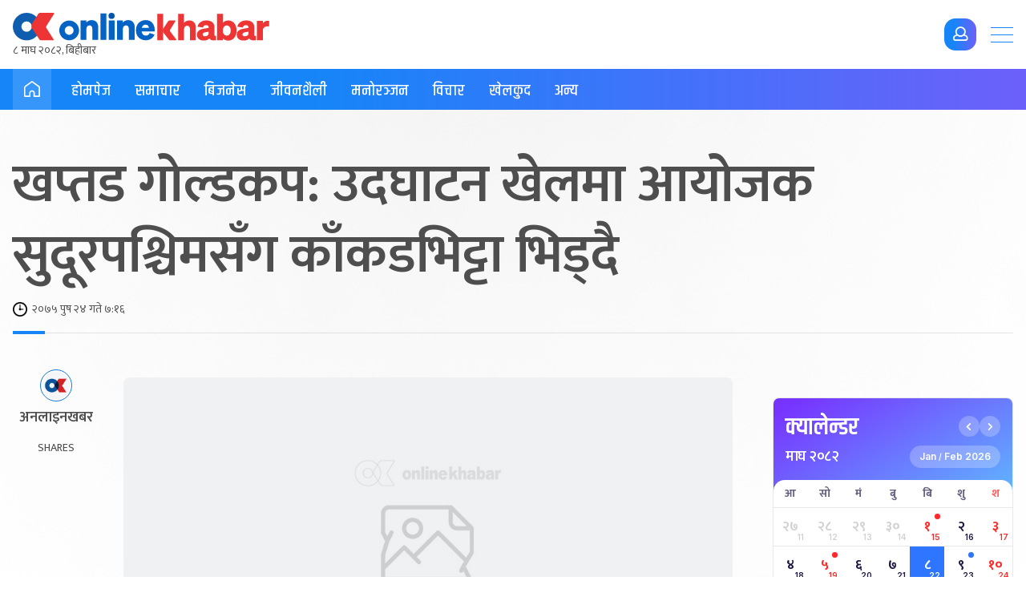

--- FILE ---
content_type: text/html; charset=UTF-8
request_url: https://www.onlinekhabar.com/2019/01/732697
body_size: 29272
content:
<!doctype html>
<html lang="en-US">

<head>
    <meta charset="UTF-8">
    <meta name="viewport" content="width=device-width, initial-scale=1">
    <link rel="profile" href="https://gmpg.org/xfn/11">
    <meta property="fb:pages" content="108349739223556" />
    <meta property="fb:app_id" content="366639890155270" />
    <title>खप्तड गोल्डकप: उदघाटन खेलमा आयोजक सुदूरपश्चिमसँग काँकडभिट्टा भिड्दै &#8211; Online Khabar</title>
<meta name='robots' content='max-image-preview:large' />
<link rel="alternate" type="application/rss+xml" title="Online Khabar &raquo; Feed" href="https://www.onlinekhabar.com/feed" />
<link rel="alternate" type="application/rss+xml" title="Online Khabar &raquo; Comments Feed" href="https://www.onlinekhabar.com/comments/feed" />
<link rel="alternate" type="application/rss+xml" title="Online Khabar &raquo; खप्तड गोल्डकप: उदघाटन खेलमा आयोजक सुदूरपश्चिमसँग काँकडभिट्टा भिड्दै Comments Feed" href="https://www.onlinekhabar.com/2019/01/732697/%e0%a4%96%e0%a4%aa%e0%a5%8d%e0%a4%a4%e0%a4%a1-%e0%a4%97%e0%a5%8b%e0%a4%b2%e0%a5%8d%e0%a4%a1%e0%a4%95%e0%a4%aa-%e0%a4%89%e0%a4%a6%e0%a4%98%e0%a4%be%e0%a4%9f%e0%a4%a8-%e0%a4%96%e0%a5%87%e0%a4%b2/feed" />
<link rel="alternate" title="oEmbed (JSON)" type="application/json+oembed" href="https://www.onlinekhabar.com/wp-json/oembed/1.0/embed?url=https%3A%2F%2Fwww.onlinekhabar.com%2F2019%2F01%2F732697%2F%25e0%25a4%2596%25e0%25a4%25aa%25e0%25a5%258d%25e0%25a4%25a4%25e0%25a4%25a1-%25e0%25a4%2597%25e0%25a5%258b%25e0%25a4%25b2%25e0%25a5%258d%25e0%25a4%25a1%25e0%25a4%2595%25e0%25a4%25aa-%25e0%25a4%2589%25e0%25a4%25a6%25e0%25a4%2598%25e0%25a4%25be%25e0%25a4%259f%25e0%25a4%25a8-%25e0%25a4%2596%25e0%25a5%2587%25e0%25a4%25b2" />
<link rel="alternate" title="oEmbed (XML)" type="text/xml+oembed" href="https://www.onlinekhabar.com/wp-json/oembed/1.0/embed?url=https%3A%2F%2Fwww.onlinekhabar.com%2F2019%2F01%2F732697%2F%25e0%25a4%2596%25e0%25a4%25aa%25e0%25a5%258d%25e0%25a4%25a4%25e0%25a4%25a1-%25e0%25a4%2597%25e0%25a5%258b%25e0%25a4%25b2%25e0%25a5%258d%25e0%25a4%25a1%25e0%25a4%2595%25e0%25a4%25aa-%25e0%25a4%2589%25e0%25a4%25a6%25e0%25a4%2598%25e0%25a4%25be%25e0%25a4%259f%25e0%25a4%25a8-%25e0%25a4%2596%25e0%25a5%2587%25e0%25a4%25b2&#038;format=xml" />
<style id='wp-img-auto-sizes-contain-inline-css'>
img:is([sizes=auto i],[sizes^="auto," i]){contain-intrinsic-size:3000px 1500px}
/*# sourceURL=wp-img-auto-sizes-contain-inline-css */
</style>
<style id='wp-emoji-styles-inline-css'>

	img.wp-smiley, img.emoji {
		display: inline !important;
		border: none !important;
		box-shadow: none !important;
		height: 1em !important;
		width: 1em !important;
		margin: 0 0.07em !important;
		vertical-align: -0.1em !important;
		background: none !important;
		padding: 0 !important;
	}
/*# sourceURL=wp-emoji-styles-inline-css */
</style>
<style id='wp-block-library-inline-css'>
:root{--wp-block-synced-color:#7a00df;--wp-block-synced-color--rgb:122,0,223;--wp-bound-block-color:var(--wp-block-synced-color);--wp-editor-canvas-background:#ddd;--wp-admin-theme-color:#007cba;--wp-admin-theme-color--rgb:0,124,186;--wp-admin-theme-color-darker-10:#006ba1;--wp-admin-theme-color-darker-10--rgb:0,107,160.5;--wp-admin-theme-color-darker-20:#005a87;--wp-admin-theme-color-darker-20--rgb:0,90,135;--wp-admin-border-width-focus:2px}@media (min-resolution:192dpi){:root{--wp-admin-border-width-focus:1.5px}}.wp-element-button{cursor:pointer}:root .has-very-light-gray-background-color{background-color:#eee}:root .has-very-dark-gray-background-color{background-color:#313131}:root .has-very-light-gray-color{color:#eee}:root .has-very-dark-gray-color{color:#313131}:root .has-vivid-green-cyan-to-vivid-cyan-blue-gradient-background{background:linear-gradient(135deg,#00d084,#0693e3)}:root .has-purple-crush-gradient-background{background:linear-gradient(135deg,#34e2e4,#4721fb 50%,#ab1dfe)}:root .has-hazy-dawn-gradient-background{background:linear-gradient(135deg,#faaca8,#dad0ec)}:root .has-subdued-olive-gradient-background{background:linear-gradient(135deg,#fafae1,#67a671)}:root .has-atomic-cream-gradient-background{background:linear-gradient(135deg,#fdd79a,#004a59)}:root .has-nightshade-gradient-background{background:linear-gradient(135deg,#330968,#31cdcf)}:root .has-midnight-gradient-background{background:linear-gradient(135deg,#020381,#2874fc)}:root{--wp--preset--font-size--normal:16px;--wp--preset--font-size--huge:42px}.has-regular-font-size{font-size:1em}.has-larger-font-size{font-size:2.625em}.has-normal-font-size{font-size:var(--wp--preset--font-size--normal)}.has-huge-font-size{font-size:var(--wp--preset--font-size--huge)}.has-text-align-center{text-align:center}.has-text-align-left{text-align:left}.has-text-align-right{text-align:right}.has-fit-text{white-space:nowrap!important}#end-resizable-editor-section{display:none}.aligncenter{clear:both}.items-justified-left{justify-content:flex-start}.items-justified-center{justify-content:center}.items-justified-right{justify-content:flex-end}.items-justified-space-between{justify-content:space-between}.screen-reader-text{border:0;clip-path:inset(50%);height:1px;margin:-1px;overflow:hidden;padding:0;position:absolute;width:1px;word-wrap:normal!important}.screen-reader-text:focus{background-color:#ddd;clip-path:none;color:#444;display:block;font-size:1em;height:auto;left:5px;line-height:normal;padding:15px 23px 14px;text-decoration:none;top:5px;width:auto;z-index:100000}html :where(.has-border-color){border-style:solid}html :where([style*=border-top-color]){border-top-style:solid}html :where([style*=border-right-color]){border-right-style:solid}html :where([style*=border-bottom-color]){border-bottom-style:solid}html :where([style*=border-left-color]){border-left-style:solid}html :where([style*=border-width]){border-style:solid}html :where([style*=border-top-width]){border-top-style:solid}html :where([style*=border-right-width]){border-right-style:solid}html :where([style*=border-bottom-width]){border-bottom-style:solid}html :where([style*=border-left-width]){border-left-style:solid}html :where(img[class*=wp-image-]){height:auto;max-width:100%}:where(figure){margin:0 0 1em}html :where(.is-position-sticky){--wp-admin--admin-bar--position-offset:var(--wp-admin--admin-bar--height,0px)}@media screen and (max-width:600px){html :where(.is-position-sticky){--wp-admin--admin-bar--position-offset:0px}}
/*# sourceURL=/wp-includes/css/dist/block-library/common.min.css */
</style>
<style id='classic-theme-styles-inline-css'>
/*! This file is auto-generated */
.wp-block-button__link{color:#fff;background-color:#32373c;border-radius:9999px;box-shadow:none;text-decoration:none;padding:calc(.667em + 2px) calc(1.333em + 2px);font-size:1.125em}.wp-block-file__button{background:#32373c;color:#fff;text-decoration:none}
/*# sourceURL=/wp-includes/css/classic-themes.min.css */
</style>
<link rel='stylesheet' id='cld-font-awesome-css' href='https://www.onlinekhabar.com/wp-content/plugins/ok-comments-like-dislike//css/font-awesome.min.css?ver=1.0.1' media='all' />
<link rel='stylesheet' id='cld-frontend-css' href='https://www.onlinekhabar.com/wp-content/plugins/ok-comments-like-dislike//css/cld-frontend.css?ver=1.0.1' media='all' />
<link rel='stylesheet' id='oum-style-css' href='https://www.onlinekhabar.com/wp-content/plugins/ok-user-manager/css/oum-frontend.css?ver=1.0.4' media='all' />
<link rel='stylesheet' id='okam-frontend-style-css' href='https://www.onlinekhabar.com/wp-content/plugins/okam/css/okam-frontend.css?ver=1.1.4' media='all' />
<link rel='stylesheet' id='ok-font-awesome-css' href='https://www.onlinekhabar.com/wp-content/themes/onlinekhabar-2021/fa/css/fontawesome-all.min.css?ver=1.1.7' media='all' />
<link rel='stylesheet' id='ok-owl-css' href='https://www.onlinekhabar.com/wp-content/themes/onlinekhabar-2021/owl/owl.carousel.min.css?ver=1.1.7' media='all' />
<link rel='stylesheet' id='ok-health-style-css' href='https://www.onlinekhabar.com/wp-content/themes/onlinekhabar-2021/assets/css/okstyles.css?ver=1765718980' media='all' />
<link rel='stylesheet' id='story-style-css' href='https://www.onlinekhabar.com/wp-content/themes/onlinekhabar-2021/css/swiper-bundle.css?ver=1736072783' media='all' />
<link rel='stylesheet' id='ok-temp-css-css' href='https://www.onlinekhabar.com/wp-content/themes/onlinekhabar-2021/assets/css/new-ext-style.css?ver=1764166767' media='all' />
<script src="https://www.onlinekhabar.com/wp-includes/js/jquery/jquery.min.js?ver=3.7.1" id="jquery-core-js"></script>
<script src="https://www.onlinekhabar.com/wp-includes/js/jquery/jquery-migrate.min.js?ver=3.4.1" id="jquery-migrate-js"></script>
<script id="okan-frontend-js-extra">
var okan_localized_obj = {"analytics_url":"https://analytics.onlinekhabar.com","current_page_url":"https://www.onlinekhabar.com/2019/01/732697","post_view_count_url":"https://www.onlinekhabar.com/wp-json/okapi/v2/post-views-count"};
//# sourceURL=okan-frontend-js-extra
</script>
<script src="https://www.onlinekhabar.com/wp-content/plugins/ok-analytics/assets/js/okan-frontend.js?ver=1756633928" id="okan-frontend-js"></script>
<script id="cld-frontend-js-extra">
var cld_js_object = {"admin_ajax_url":"https://www.onlinekhabar.com/wp-admin/admin-ajax.php","admin_ajax_nonce":"a64c1ffca3"};
//# sourceURL=cld-frontend-js-extra
</script>
<script src="https://www.onlinekhabar.com/wp-content/plugins/ok-comments-like-dislike//js/cld-frontend.js?ver=1.0.1" id="cld-frontend-js"></script>
<script id="okhm-frontend-script-js-extra">
var okhm_js_obj = {"ajax_url":"https://www.onlinekhabar.com/wp-admin/admin-ajax.php"};
//# sourceURL=okhm-frontend-script-js-extra
</script>
<script src="https://www.onlinekhabar.com/wp-content/plugins/ok-health/assets/js/okhm-frontend.js?ver=1696756882" id="okhm-frontend-script-js"></script>
<script src="https://www.onlinekhabar.com/wp-content/plugins/ok-share-shikshya/assets/js/okss-frontend.js?ver=1711880741" id="okss-frontend-js"></script>
<script src="https://www.onlinekhabar.com/wp-includes/js/underscore.min.js?ver=1.13.7" id="underscore-js"></script>
<script id="wp-util-js-extra">
var _wpUtilSettings = {"ajax":{"url":"/wp-admin/admin-ajax.php"}};
//# sourceURL=wp-util-js-extra
</script>
<script src="https://www.onlinekhabar.com/wp-includes/js/wp-util.min.js?ver=6.9" id="wp-util-js"></script>
<script id="oum-script-js-extra">
var oum_frontend_script_obj = {"ajax_url":"https://www.onlinekhabar.com/wp-admin/admin-ajax.php","ajax_nonce":"5f26465a9f","api_url":"https://www.onlinekhabar.com/wp-json/okapi/v2","OUM_CLIENT_ID":"36651860021-2dc4j1n8egvi1fksmnuvs188dal3n539.apps.googleusercontent.com","OUM_GOOGLE_CALLBACK":"https://www.onlinekhabar.com/?verify_google_login"};
//# sourceURL=oum-script-js-extra
</script>
<script src="https://www.onlinekhabar.com/wp-content/plugins/ok-user-manager/js/oum-frontend.js?ver=1729417483" id="oum-script-js"></script>
<script src="https://www.onlinekhabar.com/wp-content/plugins/ok-web-stories/assets/js/okws-frontend.js?ver=1727532895" id="okws-script-js"></script>
<script src="https://www.onlinekhabar.com/wp-content/plugins/okam/js/okam-mobile-detect.js?ver=1.1.4" id="okam-mobile-detect-script-js"></script>
<script id="okam-frontend-script-js-extra">
var okam_js_obj = {"ad_api_url":"https://www.onlinekhabar.com/wp-json/okapi/v1","ajax_nonce":"28f9c135fc"};
//# sourceURL=okam-frontend-script-js-extra
</script>
<script src="https://www.onlinekhabar.com/wp-content/plugins/okam/js/okam-frontend.js?ver=1757323400" id="okam-frontend-script-js"></script>
<script src="https://www.onlinekhabar.com/wp-content/themes/onlinekhabar-2021/js/rotate-adv.js?ver=1.1.7" id="ok-rotate-js-js"></script>
<link rel="https://api.w.org/" href="https://www.onlinekhabar.com/wp-json/" /><link rel="alternate" title="JSON" type="application/json" href="https://www.onlinekhabar.com/wp-json/wp/v2/posts/732697" /><link rel="EditURI" type="application/rsd+xml" title="RSD" href="https://www.onlinekhabar.com/xmlrpc.php?rsd" />
<meta name="generator" content="WordPress 6.9" />
<link rel="canonical" href="https://www.onlinekhabar.com/2019/01/732697/%e0%a4%96%e0%a4%aa%e0%a5%8d%e0%a4%a4%e0%a4%a1-%e0%a4%97%e0%a5%8b%e0%a4%b2%e0%a5%8d%e0%a4%a1%e0%a4%95%e0%a4%aa-%e0%a4%89%e0%a4%a6%e0%a4%98%e0%a4%be%e0%a4%9f%e0%a4%a8-%e0%a4%96%e0%a5%87%e0%a4%b2" />
<link rel='shortlink' href='https://www.onlinekhabar.com/?p=732697' />
            <script>
                window.fbAsyncInit = function () {
                    FB.init({
                        appId: '280041239029772',
                        xfbml: true,
                        version: 'v2.7'
                    });
                };

                (function (d, s, id) {
                    var js, fjs = d.getElementsByTagName(s)[0];
                    if (d.getElementById(id)) {
                        return;
                    }
                    js = d.createElement(s);
                    js.id = id;
                    js.src = "//connect.facebook.net/en_US/sdk.js";
                    fjs.parentNode.insertBefore(js, fjs);
                }(document, 'script', 'facebook-jssdk'));
            </script>
            <meta name="description" content="२४ पुस, काठमाडौं । तेस्रो नेपाल आईस सुदूरपश्चिम खप्तड गोल्ड कप फुटबल आजदेखि सुरु हुँदैछ ।

आयोजक सुदूरपश्चिम एघार स्पोर्टस् क्बल धनगढीले आयोजनामा हुन लागेको प्रतियोगिताको उद्घाटन खेलमा आयोजक सुदूरपश्चिम एघारले मेची नेत्रलय काँकडभिट्टा फुटबल ट्रेनिङ …" />

<meta property="og:title" content="खप्तड गोल्डकप: उदघाटन खेलमा आयोजक सुदूरपश्चिमसँग काँकडभिट्टा भिड्दै " />
<meta property="og:url" content="https://www.onlinekhabar.com/2019/01/732697/%e0%a4%96%e0%a4%aa%e0%a5%8d%e0%a4%a4%e0%a4%a1-%e0%a4%97%e0%a5%8b%e0%a4%b2%e0%a5%8d%e0%a4%a1%e0%a4%95%e0%a4%aa-%e0%a4%89%e0%a4%a6%e0%a4%98%e0%a4%be%e0%a4%9f%e0%a4%a8-%e0%a4%96%e0%a5%87%e0%a4%b2" />

<!-- Facebook OG Tags -->

<meta property="og:description" content="२४ पुस, काठमाडौं । तेस्रो नेपाल आईस सुदूरपश्चिम खप्तड गोल्ड कप फुटबल आजदेखि सुरु हुँदैछ ।

आयोजक सुदूरपश्चिम एघार स्पोर्टस् क्बल धनगढीले आयोजनामा हुन लागेको प्रतियोगिताको उद्घाटन खेलमा आयोजक सुदूरपश्चिम एघारले मेची नेत्रलय काँकडभिट्टा फुटबल ट्रेनिङ …" />

<meta property="og:image" content="https://www.onlinekhabar.com/wp-content/themes/onlinekhabar-2021/img/ok-profile.jpeg" />
<meta property="og:type" content="article" />
<meta property="og:site_name" content="Online Khabar" />
<!-- Facebook OG Tags -->


<!-- Twitter Card -->
<meta property="twitter:card" content="summary_large_image" />
<meta property="twitter:site" content="@online_khabar" />

<meta property="twitter:title" content="खप्तड गोल्डकप: उदघाटन खेलमा आयोजक सुदूरपश्चिमसँग काँकडभिट्टा भिड्दै" />
<meta property="twitter:description" content="Onlinekhabar.com - No. 1 News Portal from Nepal, Business news, Bank Credit Profit, Sale, Nepal Tourism Year news, Vehicle loan, sale, Bank" />
<meta property="twitter:image" content="https://www.onlinekhabar.com/wp-content/themes/onlinekhabar-2021/img/ok-profile.jpeg" />
<meta property="twitter:url" content="https://www.onlinekhabar.com/2019/01/732697/%e0%a4%96%e0%a4%aa%e0%a5%8d%e0%a4%a4%e0%a4%a1-%e0%a4%97%e0%a5%8b%e0%a4%b2%e0%a5%8d%e0%a4%a1%e0%a4%95%e0%a4%aa-%e0%a4%89%e0%a4%a6%e0%a4%98%e0%a4%be%e0%a4%9f%e0%a4%a8-%e0%a4%96%e0%a5%87%e0%a4%b2" />
<meta name="twitter:image:alt" content="https://www.onlinekhabar.com/wp-content/themes/onlinekhabar-2021/img/ok-profile.jpeg" />
<!-- Twitter Card -->


    <!-- Google Analytics -->
    <!-- Global site tag (gtag.js) - Google Analytics -->
    <script async src="https://www.googletagmanager.com/gtag/js?id=UA-4599822-2"></script>
    <script>
        window.dataLayer = window.dataLayer || [];

        function gtag() {
            dataLayer.push(arguments);
        }
        gtag('js', new Date());

        gtag('config', 'UA-4599822-2');
    </script>
    <!-- Google Analytics -->



<meta name="keywords" content="खप्तड गोल्डकप" />
<link rel="icon" href="https://www.onlinekhabar.com/wp-content/uploads/2017/05/logo-mobile1-50x50.png" sizes="32x32" />
<link rel="icon" href="https://www.onlinekhabar.com/wp-content/uploads/2017/05/logo-mobile1.png" sizes="192x192" />
<link rel="apple-touch-icon" href="https://www.onlinekhabar.com/wp-content/uploads/2017/05/logo-mobile1.png" />
<meta name="msapplication-TileImage" content="https://www.onlinekhabar.com/wp-content/uploads/2017/05/logo-mobile1.png" />

    <script type='text/javascript' src='https://platform-api.sharethis.com/js/sharethis.js#property=614582afb1633800191bade9&product=sop' async='async'></script>

    <!-- Fonts -->
    <link rel="preconnect" href="https://fonts.googleapis.com">
    <link rel="preconnect" href="https://fonts.gstatic.com" crossorigin>
    <link href="https://fonts.googleapis.com/css2?family=Inter:wght@100;200;300;400;500;600;700;800;900&family=Khand:wght@300;400;500;600;700&family=Mukta:wght@200;300;400;500;600;700;800&display=swap" rel="stylesheet">

    <!-- Global site tag (gtag.js) - Google Analytics -->
    <script async src="https://www.googletagmanager.com/gtag/js?id=G-YCC63QXMTM"></script>
    <script>
        window.dataLayer = window.dataLayer || [];

        function gtag() {
            dataLayer.push(arguments);
        }
        gtag('js', new Date());


        gtag('config', 'G-YCC63QXMTM', {
            'content_group': ''
        });
    </script>


    <!-- Google tag (gtag.js) -->
    <script async src="https://www.googletagmanager.com/gtag/js?id=G-FXZRN50SYG"></script>
    <script>
        window.dataLayer = window.dataLayer || [];

        function gtag() {
            dataLayer.push(arguments);
        }
        gtag('js', new Date());

        gtag('config', 'G-FXZRN50SYG', {
            'content_group': ''
        });
    </script>


    <script type="text/javascript">
        (function(c, l, a, r, i, t, y) {
            c[a] = c[a] || function() {
                (c[a].q = c[a].q || []).push(arguments)
            };
            t = l.createElement(r);
            t.async = 1;
            t.src = "https://www.clarity.ms/tag/" + i;
            y = l.getElementsByTagName(r)[0];
            y.parentNode.insertBefore(t, y);
        })(window, document, "clarity", "script", "fhkn5w91j8");
    </script>


    <!-- Google tag (gtag.js) -->
    <script async src="https://www.googletagmanager.com/gtag/js?id=G-E0H33WBX5V"></script>
    <script>
        window.dataLayer = window.dataLayer || [];

        function gtag() {
            dataLayer.push(arguments);
        }
        gtag('js', new Date());


        gtag('config', 'G-E0H33WBX5V', {
            'content_group': ''
        });
    </script>


</head>

<body class="wp-singular post-template-default single single-post postid-732697 single-format-standard wp-theme-onlinekhabar-2021 no-sidebar">
    <div id='ok18-roadblock-wrap'></div>

    <div class="ok-sidemenu ok-prime-menu">
        <span class="ok-collpse-sidemenu">+</span>
        <div class="ok-side-menu-items">
            <ul>
                <li>
                    <img src="https://www.onlinekhabar.com/wp-content/themes/onlinekhabar-2021/img/ok-icon.png" alt="Online Khabar, News from Nepal, Nepal News">
                    <a href="https://www.onlinekhabar.com">होमपेज</a>
                </li>
                <li>
                    <img src="https://www.onlinekhabar.com/wp-content/themes/onlinekhabar-2021/img/cat-icon-news.png" alt="News"><a href="/content/news">समाचार</a>
                </li>
                <li>
                    <img src="https://www.onlinekhabar.com/wp-content/themes/onlinekhabar-2021/img/cat-icon-business.png" alt="Business"><a href="/business">विजनेश</a>
                </li>
                <li>
                    <img src="https://www.onlinekhabar.com/wp-content/themes/onlinekhabar-2021/img/cat-icon-markets.png" alt="Business" /><a href="https://www.onlinekhabar.com/markets" target="_blank">सेयर मार्केट्स</a>
                    <span class="flag_new">New</span>
                </li>
                <li>
                    <img src="https://www.onlinekhabar.com/wp-content/themes/onlinekhabar-2021/img/cat-icon-health.png" alt="Business" /><a href="/health/">स्वास्थ्य</a>
                    <span class="flag_new">New</span>
                </li>
                <li>
                    <img src="https://www.onlinekhabar.com/wp-content/themes/onlinekhabar-2021/img/cat-icon-lifestyle.png" alt="Lifestyle"><a href="/lifestyle/">जीवनशैली</a>
                </li>
                <li>
                    <img src="https://www.onlinekhabar.com/wp-content/themes/onlinekhabar-2021/img/cat-icon-info.png" alt="Technology News"><a href="/content/technology-news">सूचना प्रविधि</a>
                </li>
                <li>
                    <img src="https://www.onlinekhabar.com/wp-content/themes/onlinekhabar-2021/img/cat-icon-movie.png" alt="Entertainment"><a href="/entertainment">मनोरन्जन</a>
                </li>
                <li>
                    <img src="https://www.onlinekhabar.com/wp-content/themes/onlinekhabar-2021/img/cat-icon-calendar.png" alt="Business" /><a href="https://calendar.onlinekhabar.com/" target="_blank">क्यालेन्डर</a>
                    <span class="flag_new">New</span>
                </li>
                <li>
                    <img src="https://www.onlinekhabar.com/wp-content/themes/onlinekhabar-2021/img/cat-icon-sports.png" alt="Sports"><a href="/sports">खेलकुद</a>
                </li>
                <li>
                    <img src="https://www.onlinekhabar.com/wp-content/themes/onlinekhabar-2021/img/cat-icon-opinion.png" alt="Opinion"><a href="/opinion">विचार</a>
                </li>
                <li>
                    <img src="https://www.onlinekhabar.com/wp-content/uploads/2023/05/ok-rashifal-icon.png" alt="Rashifal"><a href="/rashifal">राशिफल</a>
                </li>
            </ul>
            <div class="ok-en-edtn mt-30">
                <a href="https://english.onlinekhabar.com" target="_blank" class="el-edition"> <span>English</span> <span>edition</span> </a>
            </div>
        </div>
    </div>

    <div id="page" class="site">

        <header id="masthead" class="site-header header-health">
            <div class="okv4-container flx">
                <div class="header-main-left-items">
                    <a href="/" class="site-logo">
                                                    <img src="https://www.onlinekhabar.com/wp-content/themes/onlinekhabar-2021/img/main-logo-new.svg" alt="Online Khabar, Nepal's no. 1 news portal">
<!--<img src="--><!--/img/tihar_logo_2.svg" alt="Onlinekhabar, www.onlinekhabar.com, No 1 News Portal from Nepal in Nepali." style="max-width: 300px">-->
                            <div class="ok-current-time ok18-date-holder" data-today=""></div>
                                            </a>
                </div>

                <div class="utils right-utils">
                                        

                    <span class="btn radius-14 btn-login primary primary-gradient ok-login-trigger">
                        <i class="far fa-user"></i>
                    </span>

                    <div class="ok-login-condition"></div>

                </div>

                <div class="primary-menu-trigger">
                    <span></span>
                    <span></span>
                    <span></span>
                </div>

            </div>
        </header><!-- #masthead -->

        <nav class="site-nav">
            <div class="okv4-container flx align-m">
                <span class="page-label">
                    <a href="/">
                        <svg width="20" height="20" viewBox="0 0 20 20" fill="none" xmlns="http://www.w3.org/2000/svg">
                            <path d="M19.9984 13.6334C19.9984 15.4267 19.9984 17.2199 19.9984 19.0132C19.9984 19.5566 19.6367 19.9759 19.1529 19.9969C19.0275 20.0017 18.9021 19.9792 18.7768 19.9792C16.8704 19.9775 14.964 19.9759 13.0576 19.9759C12.8984 19.9759 12.7393 20.0001 12.5802 19.9953C12.0819 19.9808 11.7427 19.6421 11.7411 19.1422C11.7363 17.8618 11.7395 16.5829 11.7411 15.3025C11.7411 14.9606 11.717 14.6252 11.5627 14.3107C11.1881 13.5463 10.4037 13.1641 9.51322 13.3206C8.75452 13.4544 8.14531 14.1253 8.08101 14.9316C8.04886 15.3364 8.05851 15.7444 8.05851 16.1507C8.05851 17.1103 8.05047 18.0714 8.06976 19.0309C8.08262 19.6534 7.63736 20.0388 7.0378 19.9969C6.14568 19.934 5.24553 19.9775 4.34859 19.9759C3.3327 19.9759 2.31521 19.9727 1.29932 19.9727C1.13376 19.9727 0.968193 19.9937 0.802629 19.9937C0.296293 19.9953 -0.108776 19.5534 0.0262467 19.0712C0.0519654 18.9777 0.0503579 18.8729 0.0503579 18.7729C0.0503579 15.2799 0.0712544 11.7869 0.0326764 8.29396C0.0230319 7.37314 0.399167 6.74743 1.09679 6.24268C3.10766 4.78969 5.11693 3.3367 7.1262 1.88371C7.86883 1.3467 8.60985 0.804849 9.35408 0.26784C9.83631 -0.0788782 10.0871 -0.0933919 10.5661 0.250101C12.1446 1.38056 13.715 2.52231 15.2887 3.65922C16.5007 4.53489 17.7126 5.41217 18.9246 6.28944C19.521 6.72163 19.8682 7.30541 19.9807 8.03271C19.9984 8.14398 20 8.25848 20 8.37136C20 10.1243 20 11.8772 20 13.6318L19.9984 13.6334ZM13.4562 18.3536C13.5028 18.3617 13.5269 18.3681 13.5527 18.3681C15.0813 18.3697 16.61 18.3697 18.1386 18.3746C18.2768 18.3746 18.2994 18.3181 18.2994 18.194C18.2961 14.9735 18.2897 11.7547 18.3042 8.53424C18.3058 8.06496 18.1274 7.76501 17.7593 7.50376C16.3721 6.51682 14.9961 5.51537 13.6202 4.51392C12.4371 3.65439 11.2589 2.78679 10.079 1.9208C9.9874 1.85307 9.92471 1.83855 9.82184 1.91435C7.26283 3.76727 4.70544 5.61858 2.13678 7.45699C1.76226 7.72631 1.58866 8.02787 1.59187 8.5036C1.60794 11.7176 1.60151 14.93 1.59508 18.144C1.59508 18.3068 1.65456 18.3278 1.7928 18.3278C3.27483 18.3246 4.75687 18.3262 6.23891 18.3246C6.3016 18.3246 6.3659 18.3246 6.43823 18.3246C6.43823 18.223 6.43823 18.1504 6.43823 18.0762C6.43823 17.1425 6.43341 16.2088 6.43823 15.2767C6.44466 14.2962 6.75971 13.4318 7.44769 12.7239C8.43143 11.7128 9.62091 11.3693 10.9631 11.7885C12.3182 12.2111 13.101 13.1964 13.3774 14.58C13.4401 14.8977 13.4466 15.2283 13.4498 15.5541C13.4594 16.4797 13.453 17.407 13.453 18.3504L13.4562 18.3536Z" fill="white" />
                        </svg>
                    </a>

                </span>

                <div class="menu-primary-menu-container"><ul id="primary-menu" class="menu"><li id="menu-item-735159" class="menu-item menu-item-type-custom menu-item-object-custom menu-item-735159"><a href="/">होमपेज</a></li>
<li id="menu-item-1413258" class="menu-item menu-item-type-taxonomy menu-item-object-category menu-item-1413258"><a href="https://www.onlinekhabar.com/content/news/rastiya">समाचार</a></li>
<li id="menu-item-735066" class="menu-item menu-item-type-post_type menu-item-object-page menu-item-735066"><a href="https://www.onlinekhabar.com/business">बिजनेस</a></li>
<li id="menu-item-735161" class="lifestyle-megamenu-append-wrap menu-item menu-item-type-post_type menu-item-object-page menu-item-735161"><a href="https://www.onlinekhabar.com/lifestyle">जीवनशैली</a></li>
<li id="menu-item-735065" class="menu-item menu-item-type-post_type menu-item-object-page menu-item-735065"><a href="https://www.onlinekhabar.com/entertainment">मनोरञ्जन</a></li>
<li id="menu-item-1032524" class="menu-item menu-item-type-post_type menu-item-object-page menu-item-1032524"><a href="https://www.onlinekhabar.com/opinion">विचार</a></li>
<li id="menu-item-735160" class="menu-item menu-item-type-post_type menu-item-object-page menu-item-735160"><a href="https://www.onlinekhabar.com/sports">खेलकुद</a></li>
<li id="menu-item-1032527" class="others-megamenu-append-wrap menu-item menu-item-type-custom menu-item-object-custom menu-item-1032527"><a href="#">अन्य</a></li>
</ul></div>
            </div>
        </nav>
        
        <div id="content" class="site-content">

                <!--adv placement-->
    <section class="ok-full-widht-adv after-topics m-mt-0 m-mb-20">
        <div class="okv4-container">
                    <div class="okam-ad-position-wrap single-full-after-menu okam-device-desktop" data-alias="single-full-after-menu" data-device-type="desktop" >

        </div>
        
    
                    <div class="okam-ad-position-wrap single-full-after-menu-mobile okam-device-mobile" data-alias="single-full-after-menu-mobile" data-device-type="mobile" >

        </div>
        
    
        </div>
    </section>
    <!--adv placement-->

    <section class="okv4-section m-mt-0">

        <div class="okv4-container m-pl-20 m-pr-20">
            <div class="single-post-heading" style="flex: 0 0 100%">
                                <h1>
                    खप्तड गोल्डकप: उदघाटन खेलमा आयोजक सुदूरपश्चिमसँग काँकडभिट्टा भिड्दै                </h1>

                <div class="post-under-header-info">
                    <div class="article-posted-date">
                        <img src="https://www.onlinekhabar.com/wp-content/themes/onlinekhabar-2021/img/clock-icon.png" alt="२०७५ पुष  २४ गते ७:१६">
                        २०७५ पुष  २४ गते ७:१६                    </div>

                </div>

            </div>
        </div>

        <div class="okv4-container flx flx-wrap ok-single-content-parent">

            <div class="post-info-sticky">
                <div class="okv4-title-info title-info-vr-sticky pt-0 pb-0 m-dn">
                    <div class="okv4-post-author">
                        <img src="https://www.onlinekhabar.com/wp-content/themes/onlinekhabar-2021/img/ok-icon.png" alt="">
                        <p><a href="#">अनलाइनखबर</a></p>
                    </div>

                    <div class="okv4-title-info-right">
                        <div class="ok-post-social-shares">
                            <div class="ok-share-stat">
                                <span class="ok-share-num"></span>
                                <span class="ok-share-label">Shares</span>
                            </div>
                            <!-- ShareThis BEGIN -->
                            <div class="sharethis-inline-share-buttons"></div><!-- ShareThis END -->
                        </div>

                    </div>

                </div>
            </div>

            <div class="okv4-post-single-page article-single-read pt-0 m-pl-20 m-pr-20 m-mt-25">
                
                <div class="okv4-title-info pd-all-0 m-flex mt-0 mb-25 dn">
                    <div class="okv4-post-author">

                        <img src="https://www.onlinekhabar.com/wp-content/themes/onlinekhabar-2021/img/ok-icon.png" alt="">
                        <p><a href="#">अनलाइनखबर</a></p>
                    </div>

                    <div class="okv4-title-info-right">
                        <div class="ok-post-social-shares">
                            <div class="ok-share-stat">
                                <span class="ok-share-num"></span>
                                <span class="ok-share-label">Shares</span>
                            </div>
                            <div class="sharethis-inline-share-buttons"></div>
                        </div>

                    </div>

                </div>

                <div class="mb-25 mt-25">
                            <div class="okam-ad-position-wrap sports-inside-above-main-image okam-device-desktop" data-alias="sports-inside-above-main-image" data-device-type="desktop" >

        </div>
        
    
                            <div class="okam-ad-position-wrap sports-inside-above-main-image-mb okam-device-mobile" data-alias="sports-inside-above-main-image-mb" data-device-type="mobile" >

        </div>
        
    

                </div>

                <div class="ok-post-detail-featured-img">
                    <div class="post-thumbnail">
                        <img src="https://www.onlinekhabar.com/wp-content/themes/onlinekhabar-2021/img/no-preview.jpeg" class="ok-post-thumb" alt="खप्तड गोल्डकप: उदघाटन खेलमा आयोजक सुदूरपश्चिमसँग काँकडभिट्टा भिड्दै" loading="lazy"/>                    </div>
                </div>

                 <!-- AUDIO PLAYER -->
                                     <!-- AUDIO PLAYER ENDS-->
                    
                <div class="mb-25">
                            <div class="okam-ad-position-wrap sports-after-featured-image okam-device-desktop" data-alias="sports-after-featured-image" data-device-type="desktop" >

        </div>
        
    
                            <div class="okam-ad-position-wrap sports-after-featured-image-mb okam-device-mobile" data-alias="sports-after-featured-image-mb" data-device-type="mobile" >

        </div>
        
    

                </div>

                <div class="ok18-single-post-content-wrap">
                    <!-- ai summary block-->
                                        <!-- ai summary block ends-->
                    <p>२४ पुस, काठमाडौं । तेस्रो नेपाल आईस सुदूरपश्चिम खप्तड गोल्ड कप फुटबल आजदेखि सुरु हुँदैछ ।</p>
<p>आयोजक सुदूरपश्चिम एघार स्पोर्टस् क्बल धनगढीले आयोजनामा हुन लागेको प्रतियोगिताको उद्घाटन खेलमा आयोजक सुदूरपश्चिम एघारले मेची नेत्रलय काँकडभिट्टा फुटबल ट्रेनिङ एसोसिएसनसँग प्रतिस्पर्धा गर्न लागेको हो । प्रतियोगिता धनगढी रंगशालामा हुँदैछ ।</p>
<p>दोस्रो खेलमा पुस २५ गते मोरङ एघारलेे नेपाल पुलिस क्लबसँग प्रतिस्पर्धा गर्नेछ । प्रतियोगिताकै तेस्रो दिन भ्याली च्यासलले दिल्ली एफसीसँग प्रतिस्पर्धा गर्ने भएको छ । पुस २७ गते भने संकटा क्लबले गोर्खा ब्वाइज रुपन्देहीसँग प्रतिस्पर्धा गर्ने छ ।</p>
<p>ए बाट थ्रीस्टार क्लब र एपीएफ क्लबले भने क्वाटरफाइनलबाट मात्रै प्रतिस्पर्धा गर्ने छ । यता, समूह बी बाट मनाङ मर्स्याङ्दी क्लब र क्यामरुनको डफिनास टिम फेमेलीले क्वाटरफाइनलबाट प्रतिस्पर्धा गर्ने भएको हो ।</p>
<p>सेमिफाइनलको खेल माघ दुई र तीन गते हुनेछ । त्यस्तै, फाइनल खेल माघ पाँच गते हुनेछ ।</p>
<p>प्रतियोगिता विजेताले २१ लाख र उपविजेताले १० लाख रुपैयाँ हात पार्नेछन् । उत्कृष्ट खेलाडीले यामाहाको १ सय ५० सीसी मोटरसाईकल प्राप्त गर्दा विधागत उत्कृष्ट विजेताले जनही १५-१५ हजार रुपैयाँ पाउने छन् । प्रत्येक खेलको म्यान अफ द म्याचलाई नगद १० हजार प्रदान गरिने छ ।</p>
                </div>
                <div class="ok18-inbetween-ad" style="display:none;">
                            <div class="okam-ad-position-wrap single-inbetween-stories okam-device-desktop" data-alias="single-inbetween-stories" data-device-type="desktop" >

        </div>
        
    
                </div>

                <div class="ok18-inbetween-mobile-ad" style="display:none;">
                            <div class="okam-ad-position-wrap single-in-between-for-mobile okam-device-mobile" data-alias="single-in-between-for-mobile" data-device-type="mobile" >

        </div>
        
    
                </div>
                <div class="ok18-inbetween-ad-2" style="display:none;">
                            <div class="okam-ad-position-wrap single-inbetween-stories-2 okam-device-desktop" data-alias="single-inbetween-stories-2" data-device-type="desktop" >

        </div>
        
    
                </div>

                <div class="ok18-inbetween-mobile-ad-2" style="display:none;">
                            <div class="okam-ad-position-wrap single-in-between-for-mobile-2 okam-device-mobile" data-alias="single-in-between-for-mobile-2" data-device-type="mobile" >

        </div>
        
    
                </div>

                <div class="post-bottom-tags flx flxwrp">
                                                <a href="https://www.onlinekhabar.com/trend/%e0%a4%96%e0%a4%aa%e0%a5%8d%e0%a4%a4%e0%a4%a1-%e0%a4%97%e0%a5%8b%e0%a4%b2%e0%a5%8d%e0%a4%a1%e0%a4%95%e0%a4%aa" class="anchor-item">खप्तड गोल्डकप</a>
                    
                </div>

                <div class="category-block-after-reading">
                    <h5>
                        टुर्नामेन्ट
                    </h5>
                    <div class="okv4-topics pd-all-0">
                        <div class="okv4-container">
                            <div class="elem-wrapper flx justify-c">
                                                                        <a href="https://www.onlinekhabar.com/international-cricket-tournament/icc-mens-cricket-world-cup-league-2" class="anchor-item">
                                            <div class="topics-thumb">
                                                <span class="topic-icon">
                                                                                                    </span>
                                                <div class="texts">
                                                    <span>ICC Men\\\&#039;s Cricket World Cup League 2</span>
                                                </div>
                                            </div>
                                        </a>
                                                                            <a href="https://www.onlinekhabar.com/international-cricket-tournament/ipl2025" class="anchor-item">
                                            <div class="topics-thumb">
                                                <span class="topic-icon">
                                                                                                            <img src="https://www.onlinekhabar.com/wp-content/uploads/2025/03/ipll.jpeg" alt="">
                                                                                                    </span>
                                                <div class="texts">
                                                    <span>Indian Premier League (IPL 2025)</span>
                                                </div>
                                            </div>
                                        </a>
                                                                            <a href="https://www.onlinekhabar.com/international-cricket-tournament/icc-womens-under-19-t20-world-cup-2025-schedule-details-results" class="anchor-item">
                                            <div class="topics-thumb">
                                                <span class="topic-icon">
                                                                                                            <img src="https://www.onlinekhabar.com/wp-content/uploads/2025/01/u19t20-WC-Logo-1.png" alt="">
                                                                                                    </span>
                                                <div class="texts">
                                                    <span>ICC Women’s Under-19 T20 World Cup 2025</span>
                                                </div>
                                            </div>
                                        </a>
                                                                            <a href="https://www.onlinekhabar.com/international-cricket-tournament/icc-womens-under19-t20-world-cup-warmup" class="anchor-item">
                                            <div class="topics-thumb">
                                                <span class="topic-icon">
                                                                                                    </span>
                                                <div class="texts">
                                                    <span>U19 Women\&#039;s World Cup warmup</span>
                                                </div>
                                            </div>
                                        </a>
                                                                            <a href="https://www.onlinekhabar.com/international-cricket-tournament/icc-men-t20-world-cup-2024" class="anchor-item">
                                            <div class="topics-thumb">
                                                <span class="topic-icon">
                                                                                                            <img src="https://www.onlinekhabar.com/wp-content/uploads/2024/01/T-20-Cricket-World-cup-2024-logo.jpg" alt="">
                                                                                                    </span>
                                                <div class="texts">
                                                    <span>ICC Men T20 World Cup 2024</span>
                                                </div>
                                            </div>
                                        </a>
                                                                            <a href="https://www.onlinekhabar.com/international-cricket-tournament/ipl-2024" class="anchor-item">
                                            <div class="topics-thumb">
                                                <span class="topic-icon">
                                                                                                            <img src="https://www.onlinekhabar.com/wp-content/uploads/2024/04/ipl-logo-1-1.png" alt="">
                                                                                                    </span>
                                                <div class="texts">
                                                    <span>IPL 2024</span>
                                                </div>
                                            </div>
                                        </a>
                                                                            <a href="https://www.onlinekhabar.com/cricket-tournament/25" class="anchor-item">
                                            <div class="topics-thumb">
                                                <span class="topic-icon">
                                                                                                            <img src="https://www.onlinekhabar.com/wp-content/uploads/2026/01/icc-womens-t20-wc-global-qulaifiers-e1768657868840.jpg" alt="">
                                                                                                    </span>
                                                <div class="texts">
                                                    <span>ICC Womens T20 World Cup Global Qaulifier 2026</span>
                                                </div>
                                            </div>
                                        </a>
                                                                        <a href="https://www.onlinekhabar.com/cricket-tournament/21" class="anchor-item">
                                            <div class="topics-thumb">
                                                <span class="topic-icon">
                                                                                                            <img src="https://www.onlinekhabar.com/wp-content/uploads/2025/11/NPL-LOGO-WHITE-BG-1.jpg" alt="">
                                                                                                    </span>
                                                <div class="texts">
                                                    <span>NPL- Nepal Premier League 2025</span>
                                                </div>
                                            </div>
                                        </a>
                                                                        <a href="https://www.onlinekhabar.com/cricket-tournament/20" class="anchor-item">
                                            <div class="topics-thumb">
                                                <span class="topic-icon">
                                                                                                            <img src="https://www.onlinekhabar.com/wp-content/uploads/2025/03/2024_ICC_Mens_T20_World_Cup_Asia_Sub-regional_Qualifier_A.png" alt="">
                                                                                                    </span>
                                                <div class="texts">
                                                    <span>ICC T20 World Cup Asia &amp; East Asia-Pacific Qualifier</span>
                                                </div>
                                            </div>
                                        </a>
                                                                        <a href="https://www.onlinekhabar.com/cricket-tournament/24" class="anchor-item">
                                            <div class="topics-thumb">
                                                <span class="topic-icon">
                                                                                                            <img src="https://www.onlinekhabar.com/wp-content/uploads/2025/10/t20asia-eap.png" alt="">
                                                                                                    </span>
                                                <div class="texts">
                                                    <span>ICC T20 World Cup Asia-EAP Qaulifier 2025</span>
                                                </div>
                                            </div>
                                        </a>
                                                                        <a href="https://www.onlinekhabar.com/cricket-tournament/23" class="anchor-item">
                                            <div class="topics-thumb">
                                                <span class="topic-icon">
                                                                                                    </span>
                                                <div class="texts">
                                                    <span>Unity Cup Nepal vs West Indies 2025</span>
                                                </div>
                                            </div>
                                        </a>
                                                                        <a href="https://www.onlinekhabar.com/cricket-tournament/22" class="anchor-item">
                                            <div class="topics-thumb">
                                                <span class="topic-icon">
                                                                                                            <img src="https://www.onlinekhabar.com/wp-content/uploads/2025/03/ICC-Womens-T20-World-Cup-Asia-Qualifier-Tour-Logo.png" alt="">
                                                                                                    </span>
                                                <div class="texts">
                                                    <span>ICC Womens T20 World Cup Asia Qualifier</span>
                                                </div>
                                            </div>
                                        </a>
                                                                        <a href="https://www.onlinekhabar.com/cricket-tournament/18" class="anchor-item">
                                            <div class="topics-thumb">
                                                <span class="topic-icon">
                                                                                                            <img src="https://www.onlinekhabar.com/wp-content/uploads/2025/03/u19-cwc-qualifier.jpg" alt="">
                                                                                                    </span>
                                                <div class="texts">
                                                    <span>ICC U19 MENS CWC Asia Qualifier</span>
                                                </div>
                                            </div>
                                        </a>
                                                                        <a href="https://www.onlinekhabar.com/cricket-tournament/19" class="anchor-item">
                                            <div class="topics-thumb">
                                                <span class="topic-icon">
                                                                                                            <img src="https://www.onlinekhabar.com/wp-content/uploads/2025/03/nephk.jpg" alt="">
                                                                                                    </span>
                                                <div class="texts">
                                                    <span>Hongkong Quadrangular T20I Series</span>
                                                </div>
                                            </div>
                                        </a>
                                                                        <a href="https://www.onlinekhabar.com/cricket-tournament/17" class="anchor-item">
                                            <div class="topics-thumb">
                                                <span class="topic-icon">
                                                                                                            <img src="https://www.onlinekhabar.com/wp-content/uploads/2025/03/afgtourofnepal.jpg" alt="">
                                                                                                    </span>
                                                <div class="texts">
                                                    <span>AFGHANISTAN U19 TOUR OF NEPAL 2025</span>
                                                </div>
                                            </div>
                                        </a>
                                                                        <a href="https://www.onlinekhabar.com/football-tournament/5" class="anchor-item">
                                            <div class="topics-thumb">
                                                <span class="topic-icon">
                                                                                                            <img src="https://www.onlinekhabar.com/wp-content/uploads/2025/03/nsl-profile.jpg" alt="">
                                                                                                    </span>
                                                <div class="texts">
                                                    <span>Nepal Super League 2025</span>
                                                </div>
                                            </div>
                                        </a>
                                                                        <a href="https://www.onlinekhabar.com/football-tournament/4" class="anchor-item">
                                            <div class="topics-thumb">
                                                <span class="topic-icon">
                                                                                                            <img src="https://www.onlinekhabar.com/wp-content/uploads/2025/02/25006600.png" alt="">
                                                                                                    </span>
                                                <div class="texts">
                                                    <span>INTERNATIONAL WOMENS CHAMPIONSHIP 2025</span>
                                                </div>
                                            </div>
                                        </a>
                                                                        <a href="https://www.onlinekhabar.com/football-tournament/3" class="anchor-item">
                                            <div class="topics-thumb">
                                                <span class="topic-icon">
                                                                                                            <img src="https://www.onlinekhabar.com/wp-content/uploads/2025/02/WhatsApp-Image-2025-02-04-at-11.06.42.jpeg" alt="">
                                                                                                    </span>
                                                <div class="texts">
                                                    <span>AAHA RARA Pokhara Gold Cup  2025</span>
                                                </div>
                                            </div>
                                        </a>
                                                                        <a href="https://www.onlinekhabar.com/cricket-tournament/16" class="anchor-item">
                                            <div class="topics-thumb">
                                                <span class="topic-icon">
                                                                                                            <img src="https://www.onlinekhabar.com/wp-content/uploads/2024/11/Nepal_Premier_League2024.png" alt="">
                                                                                                    </span>
                                                <div class="texts">
                                                    <span>NPL- NEPAL PREMIER LEAGUE (2024)</span>
                                                </div>
                                            </div>
                                        </a>
                                                                        <a href="https://www.onlinekhabar.com/cricket-tournament/15" class="anchor-item">
                                            <div class="topics-thumb">
                                                <span class="topic-icon">
                                                                                                            <img src="https://www.onlinekhabar.com/wp-content/uploads/2024/04/Nepal-VS-West-Indies.png" alt="">
                                                                                                    </span>
                                                <div class="texts">
                                                    <span>West Indies A Tour to Nepal 2024</span>
                                                </div>
                                            </div>
                                        </a>
                                                                        <a href="https://www.onlinekhabar.com/cricket-tournament/12" class="anchor-item">
                                            <div class="topics-thumb">
                                                <span class="topic-icon">
                                                                                                            <img src="https://www.onlinekhabar.com/wp-content/uploads/2024/02/t20i-triangular-series_logos.png" alt="">
                                                                                                    </span>
                                                <div class="texts">
                                                    <span>Nepal Tri-Nation T20I Series (2024)</span>
                                                </div>
                                            </div>
                                        </a>
                                                                        <a href="https://www.onlinekhabar.com/cricket-tournament/10" class="anchor-item">
                                            <div class="topics-thumb">
                                                <span class="topic-icon">
                                                                                                            <img src="https://www.onlinekhabar.com/wp-content/uploads/2024/02/icc-league2-wide.png" alt="">
                                                                                                    </span>
                                                <div class="texts">
                                                    <span>2023–2027 ICC Cricket World Cup League 2</span>
                                                </div>
                                            </div>
                                        </a>
                                                                        <a href="https://www.onlinekhabar.com/cricket-tournament/9" class="anchor-item">
                                            <div class="topics-thumb">
                                                <span class="topic-icon">
                                                                                                            <img src="https://www.onlinekhabar.com/wp-content/uploads/2024/02/Nepal-vs-Canada-ODI-series-logo.png" alt="">
                                                                                                    </span>
                                                <div class="texts">
                                                    <span>Nepal Vs Canada ODI Series</span>
                                                </div>
                                            </div>
                                        </a>
                                                                        <a href="https://www.onlinekhabar.com/football-tournament/2" class="anchor-item">
                                            <div class="topics-thumb">
                                                <span class="topic-icon">
                                                                                                            <img src="https://www.onlinekhabar.com/wp-content/uploads/2024/01/Aaha-Rara-Gold-Cup-football-1.jpg" alt="">
                                                                                                    </span>
                                                <div class="texts">
                                                    <span>Aaha RARA Pokhara gold cup  </span>
                                                </div>
                                            </div>
                                        </a>
                                                                        <a href="https://www.onlinekhabar.com/football-tournament/1" class="anchor-item">
                                            <div class="topics-thumb">
                                                <span class="topic-icon">
                                                                                                            <img src="https://www.onlinekhabar.com/wp-content/uploads/2023/11/Nepal_Super_League_logo.png" alt="">
                                                                                                    </span>
                                                <div class="texts">
                                                    <span>Nepal Super League</span>
                                                </div>
                                            </div>
                                        </a>
                                                            </div>
                        </div>
                    </div>
                </div>

            </div>
            
<div class="ok-col-right">
            <div class="okam-ad-position-wrap single-sidebar okam-device-desktop" data-alias="single-sidebar" data-device-type="desktop" >

        </div>
        
    


    <!-- OK Calendar Widget HTML -->
    <div data-widget="ok-month-sm"></div>
    <!-- OK Calendar Widget CSS -->
    <link rel="stylesheet" href="https://calendar.onlinekhabar.com/dist/okcalendar.min.css">
    <!-- OK Calendar Widget JS -->
    <script async src="https://calendar.onlinekhabar.com/dist/okcalendar.min.js"></script>



    <div class="okv4-sidebar-posts-wrapper">
        <div class="ok-block">
            <div class="ok-block-heading">
                <h2>सिफारिस</h2>
            </div>
        </div>


                        <div class="okv4-post">
                    <div class="okv4-post-thumb">
                        <img src="https://www.onlinekhabar.com/wp-content/uploads/2026/01/Balen-cover-270x170.jpg" class="ok-post-thumb" alt="मधेशीलाई आशा जगाउँदै भोट माग्न थाले बालेन" loading="lazy"/>                    </div>
                    <div class="okv4-post-content">
                        <span class="post-tag">
                            <a href="#">छुटाउनुभयो कि?</a>
                        </span>
                        <h2><a href="https://www.onlinekhabar.com/2026/01/1852635/balen-started-asking-for-votes-raising-hope-among-madhesis">मधेशीलाई आशा जगाउँदै भोट माग्न थाले बालेन</a></h2>
                    </div>
                </div>
                        <div class="okv4-post">
                    <div class="okv4-post-thumb">
                        <img src="https://www.onlinekhabar.com/wp-content/uploads/2026/01/congress-banda-satra-1-270x170.jpg" class="ok-post-thumb" alt="कांग्रेसले लगाउँदैछ वृद्धतन्त्रमा ब्रेक" loading="lazy"/>                    </div>
                    <div class="okv4-post-content">
                        <span class="post-tag">
                            <a href="#">राष्ट्रिय समाचार</a>
                        </span>
                        <h2><a href="https://www.onlinekhabar.com/2026/01/1852577/congress-is-putting-a-brake-on-the-old-age-system">कांग्रेसले लगाउँदैछ वृद्धतन्त्रमा ब्रेक</a></h2>
                    </div>
                </div>
                        <div class="okv4-post">
                    <div class="okv4-post-thumb">
                        <img src="https://www.onlinekhabar.com/wp-content/uploads/2026/01/harka-sampang-dharan-interview-shram-saskriti-13-270x170.jpg" class="ok-post-thumb" alt="धरानमा हर्क साम्पाङले के–के वाचा पूरा गरे ? कहाँ चुके ?" loading="lazy"/>                    </div>
                    <div class="okv4-post-content">
                        <span class="post-tag">
                            <a href="#">राष्ट्रिय समाचार</a>
                        </span>
                        <h2><a href="https://www.onlinekhabar.com/2026/01/1852210/what-promises-did-harak-sampang-fulfill-in-dharan-where-did-he-fail">धरानमा हर्क साम्पाङले के–के वाचा पूरा गरे ? कहाँ चुके ?</a></h2>
                    </div>
                </div>
                        <div class="okv4-post">
                    <div class="okv4-post-thumb">
                        <img src="https://www.onlinekhabar.com/wp-content/uploads/2026/01/Election-security-2-270x170.png" class="ok-post-thumb" alt="निर्वाचन सुरक्षा रणनीति : कुन प्रदेशमा कस्तो थ्रेट ?" loading="lazy"/>                    </div>
                    <div class="okv4-post-content">
                        <span class="post-tag">
                            <a href="#">राष्ट्रिय समाचार</a>
                        </span>
                        <h2><a href="https://www.onlinekhabar.com/2026/01/1851613/election-security-strategy-what-kind-of-threat-in-which-province">निर्वाचन सुरक्षा रणनीति : कुन प्रदेशमा कस्तो थ्रेट ?</a></h2>
                    </div>
                </div>
        

    </div>

            <div class="okam-ad-position-wrap single-sidebar2 okam-device-desktop" data-alias="single-sidebar2" data-device-type="desktop" >

        </div>
        
    


    <!-- OK Calendar Widget HTML -->
    <div data-widget="ok-holidays"></div>
    <!-- OK Calendar Widget CSS -->
    <link rel="stylesheet" href="https://calendar.onlinekhabar.com/dist/okcalendar.min.css">
    <!-- OK Calendar Widget JS -->
    <script async src="https://calendar.onlinekhabar.com/dist/okcalendar.min.js"></script>




    <div class="okv4-sidebar-posts-wrapper">
        <div class="ok-block">
            <div class="ok-block-heading">
                <h2>धेरै कमेन्ट गरिएका</h2>
            </div>
        </div>

                <div class="ok-api-fetch" data-api="most_commented?limit=5" data-template="most-commented">
            <script type="text/html" id="tmpl-most-commented">
                <# for(var i=0;i<data.length;i++){ #>
                    <div class="okv4-post">
                        <div class="okv4-post-content">
                            <h2><a href="{{data[i].post_link}}">{{{data[i].post_title}}}</a></h2>
                            <div class="ok-commented-box">
                                <img src="https://www.onlinekhabar.com/wp-content/themes/onlinekhabar-2021/img/comment-blue.png" alt="" />
                                <span>{{data[i].comments_number_nepali}}</span> कमेन्ट
                            </div>
                        </div>
                    </div>
                    <# } #>
            </script>

        </div>

    </div>



            <div class="okam-ad-position-wrap single-sidebar3 okam-device-desktop" data-alias="single-sidebar3" data-device-type="desktop" >

        </div>
        
    
            <div class="okam-ad-position-wrap single-sidebar4 okam-device-desktop" data-alias="single-sidebar4" data-device-type="desktop" >

        </div>
        
    

</div>        </div>
    </section>

<section class="okv4-section ok-post-other-info single-post-bottom-stuff sectionborder-btm m-pd-all-20 m-mt-20">
    <div class="okv4-container">
        <div class="author-info pb-30 mb-30 m-pb-20 m-mb-20">
            <div class="author__img">

                <img src="https://www.onlinekhabar.com/wp-content/themes/onlinekhabar-2021/img/ok-icon.png" alt="" />


            </div>

            <div class="author__info">
                <span class="tag">लेखक</span>
                <h5>अनलाइनखबर</h5>
                


            </div>

            

        </div>



        <div class="ok-post-emoji mb-30 m-mb-20">
    <h5>यो खबर पढेर तपाईलाई कस्तो महसुस भयो ?</h5>
    <div class="flx ok-post-emoji-append emoji-bar-wrapper mt-20">
        <div>
            <div class="ok-emoji-wrap">
                <span></span>
                <img src="https://www.onlinekhabar.com/wp-content/themes/onlinekhabar-2021/img/ok-khusi.png" alt="Khusi chhu" />
                <p>खुसी</p>
            </div>

        </div>
        <div>
            <div class="ok-emoji-wrap">
                <span></span>
                <img src="https://www.onlinekhabar.com/wp-content/themes/onlinekhabar-2021/img/ok-dukhi.png" alt="Dukhi chhu" />
                <p>दुःखी</p>
            </div>
        </div>
        <div>
            <div class="ok-emoji-wrap">
                <span></span>
                <img src="https://www.onlinekhabar.com/wp-content/themes/onlinekhabar-2021/img/ok-achammit.png" alt="Achammit chhu" />
                <p>अचम्मित</p>
            </div>
        </div>
        <div>
            <div class="ok-emoji-wrap">
                <span></span>
                <img src="https://www.onlinekhabar.com/wp-content/themes/onlinekhabar-2021/img/ok-utsahit.png" alt="Utsahit Chhu" />
                <p>उत्साहित</p>
            </div>
        </div>
        <div>
            <div class="ok-emoji-wrap">
                <span></span>
                <img src="https://www.onlinekhabar.com/wp-content/themes/onlinekhabar-2021/img/ok-akroshit.png" alt="Akroshit Chhu" />
                <p>आक्रोशित</p>
            </div>
        </div>
    </div>
</div>




        <!--Comment section-->
        <div class="okv4-comments mt-35 m-mt-20 sectionborder-btm mb-30 m-mb-20">
            <div class="ok-conversation-section">
    <div class="ok-conv-head flex-box">
        <h3>प्रतिक्रिया</h3>
        <div class="ok-conv-sort-by">
            <span class="ok-comments-orderby ok-active-comment-orderby" data-orderby="new">भर्खरै</span>
            <span class="ok-comments-orderby" data-orderby="old">पुराना</span>
            <span class="ok-comments-orderby" data-orderby="popular">लोकप्रिय</span>
            <img src="https://www.onlinekhabar.com/wp-content/plugins/ok-user-manager/img/ajax-loader.gif" class="ok-ajax-loader" style="display:none;" />
        </div>
            </div>
        <div class="ok-conv-wrap">
        <div class="ok-conv-write">
            <form class="oum-comment-form" method="post" data-post-id="732697">
                <input type="hidden" name="post_url" value="https://www.onlinekhabar.com/2019/01/732697/%e0%a4%96%e0%a4%aa%e0%a5%8d%e0%a4%a4%e0%a4%a1-%e0%a4%97%e0%a5%8b%e0%a4%b2%e0%a5%8d%e0%a4%a1%e0%a4%95%e0%a4%aa-%e0%a4%89%e0%a4%a6%e0%a4%98%e0%a4%be%e0%a4%9f%e0%a4%a8-%e0%a4%96%e0%a5%87%e0%a4%b2" />
                <input type="hidden" name="post_id" value="732697" />
                                    <input type="hidden" name="comment_parent" value="0" />
                                            <textarea placeholder="Please write your comment.." class="oum-comments-text-input" name="comment_content" id="ok_comment_field_732697_0"></textarea>
                                                <div class="ok-btn-wrapper">
                            <button type="submit" class="ok-btn primary big if-not-registered">प्रतिक्रिया दिनुहोस्</button>
                            <img src="https://www.onlinekhabar.com/wp-content/plugins/ok-user-manager/img/ajax-loader.gif" class="oum-ajax-loader" style="display:none;" />

                        </div>
                        <div class="form-response-message" style="display:none;"></div>

            </form>
        </div>
        <div class="ok-conv-login-for-new">
        <form class="ok-user-login">
        <input type="hidden" name="redirect-url" value="https://www.onlinekhabar.com/2019/01/732697" />
        <h5>Login to comment </h5>
        <div class="ok-conv-login-box">
            <div class="frm-fld">
                <input type="text" placeholder="Username" class="username" />
            </div>
            <div class="frm-fld">
                <input type="password" placeholder="Password" class="password" />
            </div>
            <div class="frm-fld flex-box field-remember">
                <div class="rememberme">
                    <input type="checkbox" class="remember-me" />
                    <span>Remenber me</span>
                </div>
                <a href="javascript:void(0);" class="ok-forget-password-trigger">Forgot password?</a>
            </div>
            <div class="ok-btn-wrapper">
                <button type="submit" class="ok-btn primary">Login</button>
                <span>खाता खोल्नु भएको छैन ? </span> <a href="javascript:void(0);" class="ok-signup-trigger">साइनअप गर्नुहोस्</a>
                <img src="https://www.onlinekhabar.com/wp-content/themes/onlinekhabar-2021/img/ajax-loader.gif" class="ajax-loader" style="display:none;" />
            </div>
            <div class="form-message form-response-message"></div>
            <div class="ok-login-with-social">
                <h5>वा इमेल/सोसल मिडियामार्फत् लगइन गर्नुहोस्</h5>
                <a href="https://www.onlinekhabar.com/?ok_social_login=google" class="with-google ok-social-login-trigger">
                    <i class="fab fa-google"></i>
                    <span>Google</span>
                </a>
                
                <a href="https://www.onlinekhabar.com/?ok_social_login=twitter" class="with-tw ok-social-login-trigger">
                    <i class="fab fa-twitter"></i>
                    <span>Twitter</span>
                </a>
            </div>
        </div>
    </form>
    <form class="ok-forget-password-form" style="display:none;">
        <div class="ok-conv-login-box">
            <h5>Forgot Password?</h5>
            <div class="frm-fld">
                <input type="text" placeholder="Email" class="reset-email" />
            </div>
            <div class="ok-btn-wrapper">
                <button type="submit" class="ok-btn primary">Send Password Reset Link</button>
                <img src="https://www.onlinekhabar.com/wp-content/themes/onlinekhabar-2021/img/ajax-loader.gif" class="ok-ajax-loader" style="display:none;" />
                <a href="javascript:void(0);" class="ok-login-form-show">Back</a>
            </div>
            <div class="ok-forget-password-message"></div>
        </div>
    </form>
</div>    </div>
    <div class="ok-conv-wrapper">
        <div class="ok-comments-revamp-list-wrap">
        </div>
            </div>
</div>
<!-- Side panel quick comment lists -->
<div class="ok-post-comments-sidepanel">
    <div class="ok-sidepanel-wrap quick-comment-lists">
        <div class="oum-overlay"></div>
        <div class="ok-profile-wrap ok-sidepanel-body">
            <div class="ok-user-info-section">
                <a href="javascript:void(0);" class="ok-close-panel">+</a>
                <h3>प्रतिक्रिया <span class="num-comnt ok-comments-count">4</span></h3>
            </div>
            <div class="oum-popup-body">
            </div>
            <div class="ok-btn-wrapper">
                <a href="#" class="ok-btn primary big rel-comments">प्रतिक्रिया</a>
            </div>

        </div>
    </div>
</div>
<!-- Side panel quick comment lists Ends -->


        </div>
        <!--Comment section Ends-->



        <div class="ok-block ok-block-related-posts mt-35 m-mt-20">
            <div class="ok-block-heading m-pl-0 m-pr-0">
                <h2>सम्बन्धित खबर</h2>
            </div>
            <div class="okv4-post-parent-wrapper grid-item grid-item-3 m-grid-item-1 pb-10 style-free-grid">
                                        <div class="okv4-post">
                            <div class="okv4-post-thumb">
                                <img src="https://www.onlinekhabar.com/wp-content/uploads/2026/01/abhimanyu-easwaran-768x427.png" class="ok-post-thumb" alt="ड्रिंक्स ब्रेक भएको ठानेर क्रिजबाहिर निस्कँदा रनआउट भएपछि&#8230;" loading="lazy"/>                            </div>
                            <div class="okv4-post-content">
                                <h2><a href="https://www.onlinekhabar.com/2026/01/1855372/he-was-run-out-after-stepping-out-of-the-crease-thinking-it-was-a-drinks-break">ड्रिंक्स ब्रेक भएको ठानेर क्रिजबाहिर निस्कँदा रनआउट भएपछि&#8230;</a></h2>
                                <div class="okv4-post-author">
                                                                    </div>
                            </div>
                        </div>
                                        <div class="okv4-post">
                            <div class="okv4-post-thumb">
                                <img src="https://www.onlinekhabar.com/wp-content/uploads/2026/01/chitlang-njjyc-768x427.png" class="ok-post-thumb" alt="चित्लाङ र नव जनजागृतिलाई स्पार्क हेल्थ होमको साथ" loading="lazy"/>                            </div>
                            <div class="okv4-post-content">
                                <h2><a href="https://www.onlinekhabar.com/2026/01/1855368/chitlang-and-new-janajagruti-with-spark-health-home">चित्लाङ र नव जनजागृतिलाई स्पार्क हेल्थ होमको साथ</a></h2>
                                <div class="okv4-post-author">
                                                                    </div>
                            </div>
                        </div>
                                        <div class="okv4-post">
                            <div class="okv4-post-thumb">
                                <img src="https://www.onlinekhabar.com/wp-content/uploads/2026/01/south-africa-cricket-768x427.png" class="ok-post-thumb" alt="दक्षिण अफ्रिकाको टी-२० विश्वकप टोलीमा दुई परिवर्तन, रिकेल्टन र स्टब्स भित्रिए" loading="lazy"/>                            </div>
                            <div class="okv4-post-content">
                                <h2><a href="https://www.onlinekhabar.com/2026/01/1855331/two-changes-in-south-africas-t20-world-cup-squad-rickelton-and-stubbs-come-in">दक्षिण अफ्रिकाको टी-२० विश्वकप टोलीमा दुई परिवर्तन, रिकेल्टन र स्टब्स भित्रिए</a></h2>
                                <div class="okv4-post-author">
                                                                    </div>
                            </div>
                        </div>
                                        <div class="okv4-post">
                            <div class="okv4-post-thumb">
                                <img src="https://www.onlinekhabar.com/wp-content/uploads/2024/05/Lalit-rajbanshi-768x512.jpg" class="ok-post-thumb" alt="ललितले इयू टी–२० लिग बेल्जियमका लागि नाम दर्ता गराए" loading="lazy"/>                            </div>
                            <div class="okv4-post-content">
                                <h2><a href="https://www.onlinekhabar.com/2026/01/1855298/lalit-registers-for-eu-t20-league-belgium">ललितले इयू टी–२० लिग बेल्जियमका लागि नाम दर्ता गराए</a></h2>
                                <div class="okv4-post-author">
                                                                    </div>
                            </div>
                        </div>
                                        <div class="okv4-post">
                            <div class="okv4-post-thumb">
                                <img src="https://www.onlinekhabar.com/wp-content/uploads/2026/01/shree-bhagwati-expert-768x421.png" class="ok-post-thumb" alt="एक्सपर्ट श्री भगवती क्लबको मुख्य प्रायोजक" loading="lazy"/>                            </div>
                            <div class="okv4-post-content">
                                <h2><a href="https://www.onlinekhabar.com/2026/01/1855254/main-sponsor-of-expert-shri-bhagwati-club">एक्सपर्ट श्री भगवती क्लबको मुख्य प्रायोजक</a></h2>
                                <div class="okv4-post-author">
                                                                    </div>
                            </div>
                        </div>
                                        <div class="okv4-post">
                            <div class="okv4-post-thumb">
                                <img src="https://www.onlinekhabar.com/wp-content/uploads/2026/01/3-8-768x510.jpeg" class="ok-post-thumb" alt="एसिया प्यासिफिक एलिट यू-१४ ट्रफी खेल्न शिभाली अस्ट्रेलियामा" loading="lazy"/>                            </div>
                            <div class="okv4-post-content">
                                <h2><a href="https://www.onlinekhabar.com/2026/01/1855245/shivali-in-australia-to-play-in-asia-pacific-elite-u-14-trophy">एसिया प्यासिफिक एलिट यू-१४ ट्रफी खेल्न शिभाली अस्ट्रेलियामा</a></h2>
                                <div class="okv4-post-author">
                                                                    </div>
                            </div>
                        </div>
                            </div>
        </div>
    </div>
</section>

<section class="okv4-section pb-35 m-pb-25">
    <div class="okv4-container">
        <div class="ok-block">
            <div class="ok-block-heading m-pl-20 m-pr-20">
                <h2>ट्रेन्डिङ</h2>
            </div>
            <div class="ok-story-cards-wrap ok-trending-new-cards m-pb-30">

                
                        <a href="https://www.onlinekhabar.com/2026/01/1846358/prashant-tamangs-death-from-cardiac-arrest-what-is-this-problem" class="ok-story-card">
                            <span class="post-tag yellow trending-number">१</span>
                            <div class="post-img">
                                <img src="https://www.onlinekhabar.com/wp-content/uploads/2026/01/prashanta-tamang-1-270x170.jpg" alt="प्रशान्त तामाङको ‘कार्डियाक अरेस्ट’बाट निधन, के हो यो समस्या ?" />
                            </div>
                            <div class="okv4-post-content">
                                <h3>प्रशान्त तामाङको ‘कार्डियाक अरेस्ट’बाट निधन, के हो यो समस्या ?</h3>
                            </div>
                        </a>

                
                        <a href="https://www.onlinekhabar.com/2025/12/1835185/cricketer-minash-thapa-dies-in-motorcycle-accident" class="ok-story-card">
                            <span class="post-tag yellow trending-number">२</span>
                            <div class="post-img">
                                <img src="https://www.onlinekhabar.com/wp-content/uploads/2025/12/Minash-thapa-270x170.jpg" alt="मोटरसाइकल दुर्घटनामा क्रिकेटर मिनष थापाको मृत्यु" />
                            </div>
                            <div class="okv4-post-content">
                                <h3>मोटरसाइकल दुर्घटनामा क्रिकेटर मिनष थापाको मृत्यु</h3>
                            </div>
                        </a>

                
                        <a href="https://www.onlinekhabar.com/2026/01/1840797/bcci-instructs-kkr-not-to-retain-mustafizur-rahman" class="ok-story-card">
                            <span class="post-tag yellow trending-number">३</span>
                            <div class="post-img">
                                <img src="https://www.onlinekhabar.com/wp-content/uploads/2026/01/mustafizur-rahman-270x170.jpg" alt="मुस्तफिजुर रहमानलाई टिममा नराख्न केकेआरलाई बीसीसीआईको निर्देशन" />
                            </div>
                            <div class="okv4-post-content">
                                <h3>मुस्तफिजुर रहमानलाई टिममा नराख्न केकेआरलाई बीसीसीआईको निर्देशन</h3>
                            </div>
                        </a>

                
                        <a href="https://www.onlinekhabar.com/2026/01/1854841/netherlands-set-nepal-a-target-of-141-runs" class="ok-story-card">
                            <span class="post-tag yellow trending-number">४</span>
                            <div class="post-img">
                                <img src="https://www.onlinekhabar.com/wp-content/uploads/2026/01/nepal-vs-nedatlands-4-270x170.jpg" alt="नेदरल्यान्ड्सले नेपाललाई दियो १४१ रनको लक्ष्य" />
                            </div>
                            <div class="okv4-post-content">
                                <h3>नेदरल्यान्ड्सले नेपाललाई दियो १४१ रनको लक्ष्य</h3>
                            </div>
                        </a>

                
                        <a href="https://www.onlinekhabar.com/2026/01/1854796/nepal-bowling-against-the-netherlands-2" class="ok-story-card">
                            <span class="post-tag yellow trending-number">५</span>
                            <div class="post-img">
                                <img src="https://www.onlinekhabar.com/wp-content/uploads/2026/01/616619903_1347940560695654_153528983385466912_n-e1769008684144-768x468.jpg" alt="नेदरल्यान्ड्सविरुद्ध नेपालले बलिङ गर्दै" />
                            </div>
                            <div class="okv4-post-content">
                                <h3>नेदरल्यान्ड्सविरुद्ध नेपालले बलिङ गर्दै</h3>
                            </div>
                        </a>

                
                        <a href="https://www.onlinekhabar.com/2026/01/1849628/ian-harvey-appointed-as-bowling-consultant-for-nepali-cricket-team" class="ok-story-card">
                            <span class="post-tag yellow trending-number">६</span>
                            <div class="post-img">
                                <img src="https://www.onlinekhabar.com/wp-content/uploads/2026/01/cricket-270x170.jpg" alt="नेपाली क्रिकेट टिमको बलिङ कन्सलट्यान्टमा इयान‌ हार्भे नियुक्त" />
                            </div>
                            <div class="okv4-post-content">
                                <h3>नेपाली क्रिकेट टिमको बलिङ कन्सलट्यान्टमा इयान‌ हार्भे नियुक्त</h3>
                            </div>
                        </a>

                
            </div>
        </div>
    </div>
</section>
<section class="okv4-section ok-section ok-section-reels">
    <div class="okv4-container ok-container">
        <div class="okv4-section-items-wrap item-width-sidebar sectionborder-btm">
            <div class="okv4-col">
                <div class="ok-block">
                    <div class="ok-block-heading m_flex_dir_column" style="align-items: center">
                        <h2>वेबस्टोरिज</h2>
                        <div class="ok-block-heading-right-elem" style="max-width: 100%">
                            <a href="https://www.onlinekhabar.com/web-stories" class="view-all-btn circle-arrow">
                                <img src="https://www.onlinekhabar.com/wp-content/themes/onlinekhabar-2021/assets/img/arrow-right.svg" alt="">
                            </a>
                        </div>
                    </div>
                    <div class="okv4-post-parent-wrapper reel-item-grid grid_area_10 t_grid_area_9 t_grid_area_12 grid-gap-15 m_px_20 hr_scroll_mobile_reels">
                        
<div class="okv4-post post-story-reel colspan_2 t_colspan_3 m_colspan_6" style="position: relative">
    <a href="https://www.onlinekhabar.com/web-stories/7-ways-that-teach-you-to-save" class="link_single_stories"></a>

    <div class="okv4-post-thumb">
        <img src="https://www.onlinekhabar.com/wp-content/uploads/2026/01/НЕЙРОФОТО_НЕЙРОКОНТЕНТ_КОНТЕНТ-С-ПОМОЩЬЮ-ИИ.jpg" class="ok-post-thumb" alt="७ तरिका, जसले बचत गर्न सिकाउँछ" loading="lazy">
    </div>

    <div class="okv4-post-content" style="margin-bottom: 0">
        <h2><a href="https://www.onlinekhabar.com/web-stories/7-ways-that-teach-you-to-save">७ तरिका, जसले बचत गर्न सिकाउँछ</a></h2>
        <span class="status mt-15 txt_eng"><span id="numberOfStories">8</span> Stories</span>
            </div>

    <div class="num_of_stories">
                    <span class="loadBar"></span>
                    <span class="loadBar"></span>
                    <span class="loadBar"></span>
                    <span class="loadBar"></span>
                    <span class="loadBar"></span>
                    <span class="loadBar"></span>
                    <span class="loadBar"></span>
                    <span class="loadBar"></span>
            </div>

</div>
<div class="okv4-post post-story-reel colspan_2 t_colspan_3 m_colspan_6" style="position: relative">
    <a href="https://www.onlinekhabar.com/web-stories/why-cant-you-wear-a-hoodie-and-hat-to-a-nightclub" class="link_single_stories"></a>

    <div class="okv4-post-thumb">
        <img src="https://www.onlinekhabar.com/wp-content/uploads/2026/01/Mens-tuxedo-All-Styles-Sizes-Available_-Tuxedo-Action.jpg" class="ok-post-thumb" alt="नाइट क्लबमा हुडीको टोपी लगाएर जान किन मिल्दैन ?" loading="lazy">
    </div>

    <div class="okv4-post-content" style="margin-bottom: 0">
        <h2><a href="https://www.onlinekhabar.com/web-stories/why-cant-you-wear-a-hoodie-and-hat-to-a-nightclub">नाइट क्लबमा हुडीको टोपी लगाएर जान किन मिल्दैन ?</a></h2>
        <span class="status mt-15 txt_eng"><span id="numberOfStories">6</span> Stories</span>
            </div>

    <div class="num_of_stories">
                    <span class="loadBar"></span>
                    <span class="loadBar"></span>
                    <span class="loadBar"></span>
                    <span class="loadBar"></span>
                    <span class="loadBar"></span>
                    <span class="loadBar"></span>
            </div>

</div>
<div class="okv4-post post-story-reel colspan_2 t_colspan_3 m_colspan_6" style="position: relative">
    <a href="https://www.onlinekhabar.com/web-stories/how-to-stay-healthy-in-winter-these-are-the-natural-remedies" class="link_single_stories"></a>

    <div class="okv4-post-thumb">
        <img src="https://www.onlinekhabar.com/wp-content/uploads/2026/01/download-2026-01-20T121151.221.jpg" class="ok-post-thumb" alt="जाडोमा कसरी रहने स्वस्थ ? यी हुन् प्राकृतिक उपाय" loading="lazy">
    </div>

    <div class="okv4-post-content" style="margin-bottom: 0">
        <h2><a href="https://www.onlinekhabar.com/web-stories/how-to-stay-healthy-in-winter-these-are-the-natural-remedies">जाडोमा कसरी रहने स्वस्थ ? यी हुन् प्राकृतिक उपाय</a></h2>
        <span class="status mt-15 txt_eng"><span id="numberOfStories">8</span> Stories</span>
            </div>

    <div class="num_of_stories">
                    <span class="loadBar"></span>
                    <span class="loadBar"></span>
                    <span class="loadBar"></span>
                    <span class="loadBar"></span>
                    <span class="loadBar"></span>
                    <span class="loadBar"></span>
                    <span class="loadBar"></span>
                    <span class="loadBar"></span>
            </div>

</div>
<div class="okv4-post post-story-reel colspan_2 t_colspan_3 m_colspan_6" style="position: relative">
    <a href="https://www.onlinekhabar.com/web-stories/8-benefits-of-nutmeg-how-to-use-it" class="link_single_stories"></a>

    <div class="okv4-post-thumb">
        <img src="https://www.onlinekhabar.com/wp-content/uploads/2026/01/The-Power-of-a-Little-Nutmeg.jpg" class="ok-post-thumb" alt="जाइफलका ८ फाइदा, कसरी प्रयोग गर्ने ?" loading="lazy">
    </div>

    <div class="okv4-post-content" style="margin-bottom: 0">
        <h2><a href="https://www.onlinekhabar.com/web-stories/8-benefits-of-nutmeg-how-to-use-it">जाइफलका ८ फाइदा, कसरी प्रयोग गर्ने ?</a></h2>
        <span class="status mt-15 txt_eng"><span id="numberOfStories">12</span> Stories</span>
            </div>

    <div class="num_of_stories">
                    <span class="loadBar"></span>
                    <span class="loadBar"></span>
                    <span class="loadBar"></span>
                    <span class="loadBar"></span>
                    <span class="loadBar"></span>
                    <span class="loadBar"></span>
                    <span class="loadBar"></span>
                    <span class="loadBar"></span>
                    <span class="loadBar"></span>
                    <span class="loadBar"></span>
                    <span class="loadBar"></span>
                    <span class="loadBar"></span>
            </div>

</div>
<div class="okv4-post post-story-reel colspan_2 t_colspan_3 m_colspan_6" style="position: relative">
    <a href="https://www.onlinekhabar.com/web-stories/interesting-facts-about-these-5-surprising-animals" class="link_single_stories"></a>

    <div class="okv4-post-thumb">
        <img src="https://www.onlinekhabar.com/wp-content/uploads/2026/01/download-2026-01-18T120422.389.jpg" class="ok-post-thumb" alt="चकित पार्ने यी ५ प्राणीको रोचक तथ्य" loading="lazy">
    </div>

    <div class="okv4-post-content" style="margin-bottom: 0">
        <h2><a href="https://www.onlinekhabar.com/web-stories/interesting-facts-about-these-5-surprising-animals">चकित पार्ने यी ५ प्राणीको रोचक तथ्य</a></h2>
        <span class="status mt-15 txt_eng"><span id="numberOfStories">10</span> Stories</span>
            </div>

    <div class="num_of_stories">
                    <span class="loadBar"></span>
                    <span class="loadBar"></span>
                    <span class="loadBar"></span>
                    <span class="loadBar"></span>
                    <span class="loadBar"></span>
                    <span class="loadBar"></span>
                    <span class="loadBar"></span>
                    <span class="loadBar"></span>
                    <span class="loadBar"></span>
                    <span class="loadBar"></span>
            </div>

</div>
                    </div>
                </div>
            </div>
        </div>
    </div>
</section>

<section class="okv4-section">
    <div class="okv4-container">
        <div class="ok-block">
            <div class="ok-block-heading m-pl-20 m-pr-20">
                <h2>फिचर</h2>
                <div class="ok-block-heading-right-elem">

                    <a href="https://www.onlinekhabar.com/content/sports/sport-stories" class="view-all-btn">

                        सबै
                        <img src="https://www.onlinekhabar.com/wp-content/themes/onlinekhabar-2021/assets/img/arrow-right.svg" alt="">
                    </a>
                </div>
            </div>
            <div class="ok-story-cards-wrap sectionborder-btm m-pb-30">
                                        <a href="https://www.onlinekhabar.com/2025/08/1742978/10th-national-games-flag-sent-from-gandaki-did-not-reach-karnali" class="ok-story-card">
                            <div class="post-img">
                                <img src="https://www.onlinekhabar.com/wp-content/uploads/2025/08/Sports-Cover-Story-2-1024x500.png" class="ok-post-thumb" alt="अन्योलमा दशौँ राष्ट्रिय खेलकुद : गण्डकीबाट पठाएको झण्डा कर्णाली पुगेन" loading="lazy"/>                            </div>
                            <div class="okv4-post-content">


                                <h3>अन्योलमा दशौँ राष्ट्रिय खेलकुद : गण्डकीबाट पठाएको झण्डा कर्णाली पुगेन </h3>


                            </div>
                        </a>
                                        <a href="https://www.onlinekhabar.com/2025/08/1743020/national-sports-spoiled-by-selfishness" class="ok-story-card">
                            <div class="post-img">
                                <img src="https://www.onlinekhabar.com/wp-content/uploads/2025/08/Bishwamitra-Sanjyal.png" class="ok-post-thumb" alt="स्वार्थले गिजोलियो राष्ट्रिय खेलकुद " loading="lazy"/>                            </div>
                            <div class="okv4-post-content">


                                <h3>स्वार्थले गिजोलियो राष्ट्रिय खेलकुद  </h3>


                            </div>
                        </a>
                                        <a href="https://www.onlinekhabar.com/2025/08/1743036/if-you-cant-organize-sports-why-expect-anything-from-the-players-2" class="ok-story-card">
                            <div class="post-img">
                                <img src="https://www.onlinekhabar.com/wp-content/uploads/2025/08/Santoshi-Shresth.png" class="ok-post-thumb" alt="खेलकुद आयोजना गर्न सक्नुहुन्न भने खेलाडीबाट किन अपेक्षा राख्ने ?  " loading="lazy"/>                            </div>
                            <div class="okv4-post-content">


                                <h3>खेलकुद आयोजना गर्न सक्नुहुन्न भने खेलाडीबाट किन अपेक्षा राख्ने ?   </h3>


                            </div>
                        </a>
                                        <a href="https://www.onlinekhabar.com/2025/07/1729106/champion-climber-swastika-aims-to-win-international-medals" class="ok-story-card">
                            <div class="post-img">
                                <img src="https://www.onlinekhabar.com/wp-content/uploads/2025/07/swastika-chaudhary.png" class="ok-post-thumb" alt="च्याम्पियन क्लाइम्बर स्वस्तिकाको अन्तर्राष्ट्रिय पदक जित्ने लक्ष्य" loading="lazy"/>                            </div>
                            <div class="okv4-post-content">


                                <h3>च्याम्पियन क्लाइम्बर स्वस्तिकाको अन्तर्राष्ट्रिय पदक जित्ने लक्ष्य </h3>


                            </div>
                        </a>
                                        <a href="https://www.onlinekhabar.com/2025/07/1719071/raunak-carries-the-dream-of-playing-from-the-npl-to-the-senior-team" class="ok-story-card">
                            <div class="post-img">
                                <img src="https://www.onlinekhabar.com/wp-content/uploads/2025/07/RAUNAK-featured-1024x500.png" class="ok-post-thumb" alt="एनपीएलदेखि सिनियर टिमसम्म खेल्ने सपना बोक्दै रौनक" loading="lazy"/>                            </div>
                            <div class="okv4-post-content">


                                <h3>एनपीएलदेखि सिनियर टिमसम्म खेल्ने सपना बोक्दै रौनक </h3>


                            </div>
                        </a>
                                        <a href="https://www.onlinekhabar.com/2025/06/1695114/erica-who-won-a-historic-bronze-this-is-just-the-beginning-there-is-still-much-to-be-done" class="ok-story-card">
                            <div class="post-img">
                                <img src="https://www.onlinekhabar.com/wp-content/uploads/2025/06/arika-gurung-TIA-1024x683.jpg" class="ok-post-thumb" alt="ऐतिहासिक कांस्य जितेकी एरिका : यो सुरुवात मात्र हो, अझै धेरै गर्नु छ" loading="lazy"/>                            </div>
                            <div class="okv4-post-content">


                                <h3>ऐतिहासिक कांस्य जितेकी एरिका : यो सुरुवात मात्र हो, अझै धेरै गर्नु छ </h3>


                            </div>
                        </a>
                            </div>
        </div>
    </div>
</section>

<!-- Content goes here -->

<script type="speculationrules">
{"prefetch":[{"source":"document","where":{"and":[{"href_matches":"/*"},{"not":{"href_matches":["/wp-*.php","/wp-admin/*","/wp-content/uploads/*","/wp-content/*","/wp-content/plugins/*","/wp-content/themes/onlinekhabar-2021/*","/*\\?(.+)"]}},{"not":{"selector_matches":"a[rel~=\"nofollow\"]"}},{"not":{"selector_matches":".no-prefetch, .no-prefetch a"}}]},"eagerness":"conservative"}]}
</script>
                <script type="text/javascript">
                    const apiUrl = 'https://gateway.onlinekhabar.ai/api/v1/public/732697/recommendation/'; // replace with real API
                    const container = document.querySelector('.ok-section-recommended .ok-grid-12');

                    if (!container) {
                        console.warn('Target container not found');
                    } else {
                        fetch(apiUrl)
                            .then(response => {
                                if (!response.ok) {
                                    throw new Error('API request failed');
                                }
                                return response.json();
                            })
                            .then(data => {
                                if (!data.results || !Array.isArray(data.results) || data.results.length == 0) {
                                    document.querySelector('.ok-section-recommended').remove();
                                    return;
                                }

                                let html = '';
                                const fallbackImage = 'https://www.onlinekhabar.com/wp-content/plugins/ok-ai-manager/assets/images/ok-logo-small.png';

                                data.results.forEach(item => {
                                    const thumbnail = item.thumbnail ? item.thumbnail : fallbackImage;

                                    html += `
    <div class="span-4">
      <div class="ok-news-post ok-card-post">
        <a href="${item.link}">
          <img
            src="${thumbnail}"
            class="ok-post-thumb"
            alt="${item.title.replace(/"/g, '&quot;')}"
            loading="lazy"
          >
          <div class="ok-post-content-wrap">
            <h2 class="ok-news-title-txt">${item.title}</h2>
          </div>
        </a>
      </div>
    </div>
  `;
                                });


                                container.innerHTML = html;
                            })
                            .catch(error => {
                                console.error('Error fetching related news:', error);
                            });
                    }
                </script>
<script type="text/html" id="tmpl-user-bar-template"><div class="ok-user-bar ok-clearfix">
    <div class="bar-left-section ok-bar-section">
        <# if(data.user_gravatar !='' ) { #>
            <span class="user-gravatar"><img src="{{data.user_gravatar}}" /></span>
            <# } else{ #>
                <span class="user-gravatar"><img src="https://www.onlinekhabar.com/wp-content/themes/onlinekhabar-2021/img/author-img.png" /></span>
                <# } #>
                    <span class="username-info">Welcome, {{data.display_name}}</span>
    </div>
    <div class="bar-right-section ok-bar-section">
        <a href="https://www.onlinekhabar.com/profile">My Profile</a>
        <a href="javascript:void(0);" class="user-logout-trigger">Logout</a>
    </div>
</div></script><script type="text/html" id="tmpl-user-profile-template"><div class="ok-user-profile-panel ok-sidepanel-wrap">
    <div class="oum-overlay"></div>
    <div class="ok-profile-wrap ok-sidepanel-body">
        <div class="ok-user-info-section">
            <a href="javascript:void(0);" class="ok-close-panel">+</a>
            <div class="ok-user-profile-icon">
                <# if(data.user_gravatar !='' ) { #>
                    <img src="{{data.user_gravatar}}" />
                    <# } else{ #>
                        <img src="https://www.onlinekhabar.com/wp-content/themes/onlinekhabar-2021/img/author-img.png" />
                    <# } #>
            </div>
            <div class="ok-uer-profile-info-wrap">
                <h3>{{data.display_name}}</h3>
                <div class="ok-user-email">{{data.email}}</div>
                <div class="ok-user-register-date">{{data.registration_date}}</div>
            </div>
        </div>
        <div class="oum-popup-body">
            <div class="ok-profile-tab-nav">
                <span class="ok-tab-nav-each active-tab" data-rel="profileInfo">प्रोफाइल</span>
                <span class="ok-tab-nav-each" data-rel="userComments">कमेन्ट हरु</span>
            </div>
            <div id="profileInfo" class="profile-tab-content" style="display: block">
                <form class="oum-update-profile-form" method="post">
                    <div class="oum-each-row">
                        <label>Your Display Name</label>
                        <div class="oum-value"><input type="text" name="display_name" value="{{data.display_name}}" /></div>
                    </div>
                    <div class="oum-each-row">
                        <label>Your Username</label>
                        <div class="oum-value"><input type="text" name="username" value="{{data.username}}" /></div>
                    </div>
                    <div class="oum-each-row ok-toggle-btn">
                        <input type="checkbox" name="hide_profile_image" value="1" <# if(data.disable_gravatar==1) { #>checked="checked"<# }#> />
                        <span>Hide Profile Image</span>
                    </div>
                    <div class="oum-value">
                        <div class="form-response-message" style="display:none;"></div>
                        <input type="submit" value="Update Profile" class="ok-btn primary big ok-update-profile-btn" />
                        <img src="https://www.onlinekhabar.com/wp-content/plugins/ok-user-manager/img/ajax-loader.gif" class="oum-ajax-loader" style="display:none;" />
                    </div>
                </form>
            </div>
            <div id="userComments" class="profile-tab-content">
                <# if(data.user_comments.length>0) {
                    for ( var i=0; i<data.user_comments.length; i++ ) { #>
                        <div class="oum-each-comment">
                            <div class="oum-comment-post-title"><a href="{{data.user_comments[i].comment_post_url}}" target="_blank">{{{data.user_comments[i].comment_post_title}}}</a></div>
                            <div class="oum-comment-date">{{data.user_comments[i].comment_nepali_date}}</div>
                            <div class="oum-comment-text">
                                {{data.user_comments[i].comment_text}}
                            </div>
                            <div class="likes-wrapper">
                                <# if(data.user_comments[i].like_count) { #>
                                    <div class="oum-comment-like">
                                        <i class="fas fa-thumbs-up"></i>Likes :
                                        {{data.user_comments[i].like_count}}
                                    </div>
                                    <# } #>
                                        <# if(data.user_comments[i].dislike_count) { #>
                                            <div class="oum-comment-dislike">
                                                <i class="fas fa-thumbs-down"></i>Dislikes :
                                                {{data.user_comments[i].dislike_count}}
                                            </div>
                                            <# } #>
                            </div>
                        </div>
                        <# } }#>
            </div>
        </div>

    </div>
</div></script><script type="text/html" id="tmpl-user-profile-page-template"><div class="ok-user-info-section">
    <div class="ok-user-profile-icon">
        <# if(data.user_gravatar !='' ) { #>
            <img src="{{data.user_gravatar}}" />
            <# } else{ #>
                <img src="https://www.onlinekhabar.com/wp-content/themes/onlinekhabar-2021/img/author-img.png" />
                <# } #>
    </div>
    <div class="ok-uer-profile-info-wrap">
        <h3>{{data.display_name}}</h3>
        <div class="ok-user-email">{{data.email}}</div>
        <div class="ok-user-register-date">{{data.registration_date}}</div>
    </div>
</div>
<div class="oku-profile-right-content">
    <div class="oum-popup-body">
        <div class="ok-profile-tab-nav">
            <span class="ok-tab-nav-each active-tab" data-rel="profileInfo">प्रोफाइल</span>
            <span class="ok-tab-nav-each" data-rel="userComments">कमेन्ट हरु</span>
        </div>
        <div id="profileInfo" class="profile-tab-content" style="display: block">
            <form class="oum-update-profile-form" method="post" enctype="multipart/form-data">
                <div class="oum-each-row">
                    <label>Your Display Name</label>
                    <div class="oum-value"><input type="text" name="display_name" value="{{data.display_name}}" required="required" /></div>
                </div>
                <div class="oum-each-row">
                    <label>Your Username</label>
                    <div class="oum-value"><input type="text" name="username" value="{{data.username}}" required="required" /></div>
                </div>
                <div class="oum-each-row">
                    <label for="">Your Profile Image</label>
                    <div class="oum-value"><input type="file" name="user_profile_image" /></div>
                </div>
                <div class="oum-each-row ok-toggle-btn">
                    <input type="checkbox" name="hide_profile_image" value="1" <# if(data.disable_gravatar==1) { #>checked="checked"<# }#> />
                        <span>Hide Profile Image</span>
                </div>
                <div class="oum-value">
                    <div class="form-response-message" style="display:none;"></div>
                    <input type="submit" name="user_profile_submit" value="Update Profile" class="ok-btn primary big ok-update-profile-btn" />
                    <img src="https://www.onlinekhabar.com/wp-content/plugins/ok-user-manager/img/ajax-loader.gif" class="oum-ajax-loader" style="display:none;" />
                </div>
            </form>
        </div>
        <div id="userComments" class="profile-tab-content">
            <# if(data.user_comments.length>0) {
                for ( var i=0; i<data.user_comments.length; i++ ) { #>
                    <div class="oum-each-comment">
                        <div class="oum-comment-post-title"><a href="{{data.user_comments[i].comment_post_url}}" target="_blank">{{{data.user_comments[i].comment_post_title}}}</a></div>
                        <div class="oum-comment-date">{{data.user_comments[i].comment_nepali_date}}</div>
                        <div class="oum-comment-text">
                            {{data.user_comments[i].comment_text}}
                        </div>
                        <div class="likes-wrapper">
                            <# if(data.user_comments[i].like_count) { #>
                                <div class="oum-comment-like">
                                    <i class="fas fa-thumbs-up"></i>Likes :
                                    {{data.user_comments[i].like_count}}
                                </div>
                                <# } #>
                                    <# if(data.user_comments[i].dislike_count) { #>
                                        <div class="oum-comment-dislike">
                                            <i class="fas fa-thumbs-down"></i>Dislikes :
                                            {{data.user_comments[i].dislike_count}}
                                        </div>
                                        <# } #>
                        </div>
                    </div>
                    <# } }#>
        </div>
    </div>
</div></script><script type="text/html" id="tmpl-comments-list-template"><# if(data.comments.length>0) { #>

    <# if(data.parent!=0) { #>

        <a href="javascript:void(0);" class="ok18-hide-replies">Hide Replies</a>

        <# } #>
            <# for ( var i=0;i<data.comments.length;i++ ) { if(data.comments[i].like_count>5 && data.comments[i].like_count>data.comments[i].dislike_count){
                var highlight_class = 'ok-good-comment';
                }else if(data.comments[i].dislike_count >5 && data.comments[i].like_count<data.comments[i].dislike_count){ var highlight_class='ok-bad-comment' ; }else{ var highlight_class='' ; } var author_image=(data.comments[i].author_gravatar)?data.comments[i].author_gravatar:'https://www.onlinekhabar.com/wp-content/themes/onlinekhabar-2021/img/userIcon.png'; #>
                    <div class="ok-comment-row {{highlight_class}}">
                        <div class="user-icon">
                            <img src="{{author_image}}">
                        </div>
                        <div class="user-comments">
                            <div class="user-comment-title flex-box flx">
                                <h6><a href="javascript:void(0);" data-user-id="{{data.comments[i].user_id}}" class="oum-commenter-profile-show">{{data.comments[i].comment_author}}</a></h6>
                                <span class="comment-date">{{data.comments[i].comment_nepali_date}}</span>
                                <# if(data.comments[i].child_comments.length>0){ #>
                                    <span class="no-of-reply">
                                        <i class="fas fa-reply"></i>
                                        {{data.comments[i].child_comments.length}} Replies
                                    </span>
                                    <# } #>
                            </div>
                            <p>
                                {{data.comments[i].comment_text}}
                            </p>
                            <div class="user-comment-footer flex-box flx">
                                <div>
                                    <a href="javascript:void(0);" class="reply-btn">Reply</a>
                                </div>
                                <div class="ok-cmnt-foter-elements cld-common-wrap">
                                    <a href="javascript:void(0);" class="cld-like-trigger cld-like-dislike-trigger" title="Like" data-comment-id="{{data.comments[i].comment_id}}" data-trigger-type="like">
                                        <i class="fas fa-thumbs-up"></i>
                                    </a>
                                    <span class="num-count cld-count-wrap">{{data.comments[i].like_count}}</span>
                                </div>
                                <div class="ok-cmnt-foter-elements cld-common-wrap">
                                    <a href="javascript:void(0);" class="cld-dislike-trigger cld-like-dislike-trigger" title="Dislike" data-comment-id="{{data.comments[i].comment_id}}" data-trigger-type="dislike">
                                        <i class="fas fa-thumbs-down"></i>
                                    </a>
                                    <span class="num-count cld-like-count-wrap cld-count-wrap">{{data.comments[i].dislike_count}}</span>
                                </div>
                                                            </div>
                            <div class="ok-field-for-reply">
                                    <div class="ok-conv-wrap">
        <div class="ok-conv-write">
            <form class="oum-comment-form" method="post" data-post-id="732697">
                <input type="hidden" name="post_url" value="https://www.onlinekhabar.com/2019/01/732697/%e0%a4%96%e0%a4%aa%e0%a5%8d%e0%a4%a4%e0%a4%a1-%e0%a4%97%e0%a5%8b%e0%a4%b2%e0%a5%8d%e0%a4%a1%e0%a4%95%e0%a4%aa-%e0%a4%89%e0%a4%a6%e0%a4%98%e0%a4%be%e0%a4%9f%e0%a4%a8-%e0%a4%96%e0%a5%87%e0%a4%b2" />
                <input type="hidden" name="post_id" value="732697" />
                                    <input type="hidden" name="comment_parent" value="{{data.comments[i].comment_id}}" />
                                    <# if(data.comments[i].child_comments.length>0 && data.comments[i].child_comments[j]) { #>
                        <textarea placeholder="Please write your comment.." class="oum-comments-text-input" name="comment_content" id="ok-comment-field_732697_{{data.comments[i].child_comments[j].comment_id}}"></textarea>
                        <# }else{#>
                        <textarea placeholder="Please write your comment.." class="oum-comments-text-input" name="comment_content" id="ok-comment-field_732697_{{data.comments[i].comment_id}}"></textarea>
                        <#} #>
                                                <div class="ok-btn-wrapper">
                            <button type="submit" class="ok-btn primary big if-not-registered">प्रतिक्रिया दिनुहोस्</button>
                            <img src="https://www.onlinekhabar.com/wp-content/plugins/ok-user-manager/img/ajax-loader.gif" class="oum-ajax-loader" style="display:none;" />

                        </div>
                        <div class="form-response-message" style="display:none;"></div>

            </form>
        </div>
        <div class="ok-conv-login-for-new">
        <form class="ok-user-login">
        <input type="hidden" name="redirect-url" value="https://www.onlinekhabar.com/2019/01/732697" />
        <h5>Login to comment </h5>
        <div class="ok-conv-login-box">
            <div class="frm-fld">
                <input type="text" placeholder="Username" class="username" />
            </div>
            <div class="frm-fld">
                <input type="password" placeholder="Password" class="password" />
            </div>
            <div class="frm-fld flex-box field-remember">
                <div class="rememberme">
                    <input type="checkbox" class="remember-me" />
                    <span>Remenber me</span>
                </div>
                <a href="javascript:void(0);" class="ok-forget-password-trigger">Forgot password?</a>
            </div>
            <div class="ok-btn-wrapper">
                <button type="submit" class="ok-btn primary">Login</button>
                <span>खाता खोल्नु भएको छैन ? </span> <a href="javascript:void(0);" class="ok-signup-trigger">साइनअप गर्नुहोस्</a>
                <img src="https://www.onlinekhabar.com/wp-content/themes/onlinekhabar-2021/img/ajax-loader.gif" class="ajax-loader" style="display:none;" />
            </div>
            <div class="form-message form-response-message"></div>
            <div class="ok-login-with-social">
                <h5>वा इमेल/सोसल मिडियामार्फत् लगइन गर्नुहोस्</h5>
                <a href="https://www.onlinekhabar.com/?ok_social_login=google" class="with-google ok-social-login-trigger">
                    <i class="fab fa-google"></i>
                    <span>Google</span>
                </a>
                
                <a href="https://www.onlinekhabar.com/?ok_social_login=twitter" class="with-tw ok-social-login-trigger">
                    <i class="fab fa-twitter"></i>
                    <span>Twitter</span>
                </a>
            </div>
        </div>
    </form>
    <form class="ok-forget-password-form" style="display:none;">
        <div class="ok-conv-login-box">
            <h5>Forgot Password?</h5>
            <div class="frm-fld">
                <input type="text" placeholder="Email" class="reset-email" />
            </div>
            <div class="ok-btn-wrapper">
                <button type="submit" class="ok-btn primary">Send Password Reset Link</button>
                <img src="https://www.onlinekhabar.com/wp-content/themes/onlinekhabar-2021/img/ajax-loader.gif" class="ok-ajax-loader" style="display:none;" />
                <a href="javascript:void(0);" class="ok-login-form-show">Back</a>
            </div>
            <div class="ok-forget-password-message"></div>
        </div>
    </form>
</div>    </div>
                            </div>
                            <div class="ok18-comment-replies-wrap">
                                <# if(data.comments[i].child_comments.length>0) { #>

    <# for ( var j=0;j<data.comments[i].child_comments.length;j++ ) { var author_image=(data.comments[i].child_comments[j].author_gravatar)?data.comments[i].child_comments[j].author_gravatar:'https://www.onlinekhabar.com/wp-content/themes/onlinekhabar-2021/img/userIcon.png'; #>

        <div class="ok-comment-row {{highlight_class}}">
            <div class="user-icon">
                <img src="{{author_image}}">
            </div>
            <div class="user-comments">
                <div class="user-comment-title flex-box flx">
                    <h6><a href="javascript:void(0);" data-user-id="{{data.comments[i].child_comments[j].user_id}}" class="oum-commenter-profile-show">{{data.comments[i].child_comments[j].comment_author}}</a></h6>
                    <span class="comment-date">{{data.comments[i].child_comments[j].comment_nepali_date}}</span>

                </div>
                <p>
                    {{data.comments[i].child_comments[j].comment_text}}
                </p>
                <div class="user-comment-footer flex-box flx">
                    <div>
                        <a href="javascript:void(0);" class="reply-btn">Reply</a>
                    </div>
                    <div class="ok-cmnt-foter-elements cld-common-wrap">
                        <a href="javascript:void(0);" class="cld-like-trigger cld-like-dislike-trigger" title="Like" data-comment-id="{{data.comments[i].child_comments[j].comment_id}}" data-trigger-type="like">
                            <i class="fas fa-thumbs-up"></i>
                        </a>
                        <span class="num-count cld-count-wrap">{{data.comments[i].child_comments[j].like_count}}</span>
                    </div>
                    <div class="ok-cmnt-foter-elements cld-common-wrap">
                        <a href="javascript:void(0);" class="cld-dislike-trigger cld-like-dislike-trigger" title="Dislike" data-comment-id="{{data.comments[i].child_comments[j].comment_id}}" data-trigger-type="dislike">
                            <i class="fas fa-thumbs-down"></i>
                        </a>
                        <span class="num-count cld-like-count-wrap cld-count-wrap">{{data.comments[i].child_comments[j].dislike_count}}</span>
                    </div>
                                    </div>
                <div class="ok-field-for-reply">
                        <div class="ok-conv-wrap">
        <div class="ok-conv-write">
            <form class="oum-comment-form" method="post" data-post-id="732697">
                <input type="hidden" name="post_url" value="https://www.onlinekhabar.com/2019/01/732697/%e0%a4%96%e0%a4%aa%e0%a5%8d%e0%a4%a4%e0%a4%a1-%e0%a4%97%e0%a5%8b%e0%a4%b2%e0%a5%8d%e0%a4%a1%e0%a4%95%e0%a4%aa-%e0%a4%89%e0%a4%a6%e0%a4%98%e0%a4%be%e0%a4%9f%e0%a4%a8-%e0%a4%96%e0%a5%87%e0%a4%b2" />
                <input type="hidden" name="post_id" value="732697" />
                                    <input type="hidden" name="comment_parent" value="{{data.comments[i].comment_id}}" />
                                    <# if(data.comments[i].child_comments.length>0 && data.comments[i].child_comments[j]) { #>
                        <textarea placeholder="Please write your comment.." class="oum-comments-text-input" name="comment_content" id="ok-comment-field_732697_{{data.comments[i].child_comments[j].comment_id}}"></textarea>
                        <# }else{#>
                        <textarea placeholder="Please write your comment.." class="oum-comments-text-input" name="comment_content" id="ok-comment-field_732697_{{data.comments[i].comment_id}}"></textarea>
                        <#} #>
                                                <div class="ok-btn-wrapper">
                            <button type="submit" class="ok-btn primary big if-not-registered">प्रतिक्रिया दिनुहोस्</button>
                            <img src="https://www.onlinekhabar.com/wp-content/plugins/ok-user-manager/img/ajax-loader.gif" class="oum-ajax-loader" style="display:none;" />

                        </div>
                        <div class="form-response-message" style="display:none;"></div>

            </form>
        </div>
        <div class="ok-conv-login-for-new">
        <form class="ok-user-login">
        <input type="hidden" name="redirect-url" value="https://www.onlinekhabar.com/2019/01/732697" />
        <h5>Login to comment </h5>
        <div class="ok-conv-login-box">
            <div class="frm-fld">
                <input type="text" placeholder="Username" class="username" />
            </div>
            <div class="frm-fld">
                <input type="password" placeholder="Password" class="password" />
            </div>
            <div class="frm-fld flex-box field-remember">
                <div class="rememberme">
                    <input type="checkbox" class="remember-me" />
                    <span>Remenber me</span>
                </div>
                <a href="javascript:void(0);" class="ok-forget-password-trigger">Forgot password?</a>
            </div>
            <div class="ok-btn-wrapper">
                <button type="submit" class="ok-btn primary">Login</button>
                <span>खाता खोल्नु भएको छैन ? </span> <a href="javascript:void(0);" class="ok-signup-trigger">साइनअप गर्नुहोस्</a>
                <img src="https://www.onlinekhabar.com/wp-content/themes/onlinekhabar-2021/img/ajax-loader.gif" class="ajax-loader" style="display:none;" />
            </div>
            <div class="form-message form-response-message"></div>
            <div class="ok-login-with-social">
                <h5>वा इमेल/सोसल मिडियामार्फत् लगइन गर्नुहोस्</h5>
                <a href="https://www.onlinekhabar.com/?ok_social_login=google" class="with-google ok-social-login-trigger">
                    <i class="fab fa-google"></i>
                    <span>Google</span>
                </a>
                
                <a href="https://www.onlinekhabar.com/?ok_social_login=twitter" class="with-tw ok-social-login-trigger">
                    <i class="fab fa-twitter"></i>
                    <span>Twitter</span>
                </a>
            </div>
        </div>
    </form>
    <form class="ok-forget-password-form" style="display:none;">
        <div class="ok-conv-login-box">
            <h5>Forgot Password?</h5>
            <div class="frm-fld">
                <input type="text" placeholder="Email" class="reset-email" />
            </div>
            <div class="ok-btn-wrapper">
                <button type="submit" class="ok-btn primary">Send Password Reset Link</button>
                <img src="https://www.onlinekhabar.com/wp-content/themes/onlinekhabar-2021/img/ajax-loader.gif" class="ok-ajax-loader" style="display:none;" />
                <a href="javascript:void(0);" class="ok-login-form-show">Back</a>
            </div>
            <div class="ok-forget-password-message"></div>
        </div>
    </form>
</div>    </div>
                </div>
            </div>
        </div>

        <# } #>
            <# } #>                            </div>
                        </div>


                    </div>


                    <# } #>
                        <# } #></script><script type="text/html" id="tmpl-side-panel-comments-list-template"><# if(data.comments.length>0) { #>
    <# for ( var i=0;i<data.comments.length;i++ ) { if(data.comments[i].like_count>5 && data.comments[i].like_count>data.comments[i].dislike_count){
        var highlight_class = 'ok-good-comment';
        }else if(data.comments[i].dislike_count >5 && data.comments[i].like_count<data.comments[i].dislike_count){ var highlight_class='ok-bad-comment' ; }else{ var highlight_class='' ; } var author_image=(data.comments[i].author_gravatar)?data.comments[i].author_gravatar:'https://www.onlinekhabar.com/wp-content/themes/onlinekhabar-2021/img/userIcon.png'; #>
            <div class="oum-each-comment">
                <div class="user-icon flx-wrp flx">
                    <img src="{{author_image}}">
                    <div>
                        <h3>
                            <a href="#" data-user-id="{{data.comments[i].user_id}}" class="oum-commenter-profile-show">{{data.comments[i].comment_author}}</a>
                        </h3>
                        <div class="oum-comment-date">{{data.comments[i].comment_nepali_date}}</div>
                    </div>
                </div>


                <div class="oum-comment-text">
                    {{data.comments[i].comment_text}}
                </div>
                <div class="likes-wrapper">

                    <# if(data.comments[i].like_count!='' ) {#>
                        <div class="oum-comment-like">
                            <i class="fas fa-thumbs-up"></i>Likes :
                            {{data.comments[i].like_count}}
                        </div>
                        <# } #>
                            <# if(data.comments[i].dislike_count!='' ){ #>
                                <div class="oum-comment-dislike">
                                    <i class="fas fa-thumbs-down"></i>Dislikes :
                                    {{data.comments[i].dislike_count}}
                                </div>
                                <# } #>
                </div>
                <# if(data.comments[i].child_comments.length>0) { #>
                    <# for ( var j=0;j<data.comments[i].child_comments.length;j++ ) { var author_image=(data.comments[i].child_comments[j].author_gravatar)?data.comments[i].child_comments[j].author_gravatar:'https://www.onlinekhabar.com/wp-content/themes/onlinekhabar-2021/img/userIcon.png'; #>
                        <div class="oum-each-comment oum-each-comment-reply">
        <div class="user-icon flx-wrp flx">
            <img src="{{author_image}}">
            <div>
                <h3>
                    <a href="#" data-user-id="{{data.comments[i].child_comments[j].user_id}}" class="oum-commenter-profile-show">{{data.comments[i].child_comments[j].comment_author}}</a>
                </h3>
                <div class="oum-comment-date">{{data.comments[i].child_comments[j].comment_nepali_date}}</div>
            </div>
        </div>
        <div class="oum-comment-text">
        {{data.comments[i].child_comments[j].comment_text}}
        </div>
        <div class="likes-wrapper">
            <div class="oum-comment-like">
                <i class="fas fa-thumbs-up"></i>Likes :
                {{data.comments[i].child_comments[j].like_count}}
            </div>
            <div class="oum-comment-dislike">
                <i class="fas fa-thumbs-down"></i>Dislikes :
                {{data.comments[i].child_comments[j].dislike_count}}
            </div>

        </div>
    </div>
                        <# } #>
                    <# } #>
            </div>
            <# } #>
                <# } #></script><script type="text/html" id="tmpl-reg-user-template"><div class="oum-overlay"></div>
<div class="ok-profile-wrap ok-sidepanel-body">
    <div class="ok-user-info-section">
        <a href="javascript:void(0);" class="ok-close-panel">+</a>
        <div class="ok-user-profile-icon">
            <img src="{{data.user_data.user_gravatar}}" alt="{{data.user_data.name}}">
        </div>
        <div class="ok-uer-profile-info-wrap">
            <h3>{{data.user_data.name}}</h3>
            <div class="ok-user-register-date">{{data.user_data.registration_date}}</div>
        </div>

    </div>
    <div class="oum-popup-body">
        <# if(data.user_comments.length>0) {
            for ( var i=0; i<data.user_comments.length; i++ ) { #>
                <div class="oum-each-comment">
                    <div class="oum-comment-post-title"><a href="{{data.user_comments[i].comment_post_url}}" target="_blank">{{{data.user_comments[i].comment_post_title}}}</a></div>
                    <div class="oum-comment-date">{{data.user_comments[i].comment_nepali_date}}</div>
                    <div class="oum-comment-text">
                        {{data.user_comments[i].comment_text}}
                    </div>
                    <div class="likes-wrapper">
                        <# if(data.user_comments[i].like_count) { #>
                            <div class="oum-comment-like">
                                <i class="fas fa-thumbs-up"></i>Likes :
                                {{data.user_comments[i].like_count}}
                            </div>
                            <# } #>
                                <# if(data.user_comments[i].dislike_count) { #>
                                    <div class="oum-comment-dislike">
                                        <i class="fas fa-thumbs-down"></i>Dislikes :
                                        {{data.user_comments[i].dislike_count}}
                                    </div>
                                    <# } #>
                    </div>
                </div>
                <# } }#>
    </div>

</div></script><script type="text/html" id="tmpl-menu-user-template"><div class="oke-loggedin-user">
    <div class="oke-user-avatar">
        <# if(data.user_gravatar !='' ) { #>
            <img src="{{data.user_gravatar}}" />
            <# } else{ #>
                <img src="https://www.onlinekhabar.com/wp-content/themes/onlinekhabar-2021/img/author-img.png" />
                <# } #>
    </div>
    <div class="ok-user-info-drop">
        <h5>Welcome</h5>
        <p class="ok-user-name-drop">{{data.display_name}}</p>
        <a href="https://www.onlinekhabar.com/profile">My Profile</a>
        <a href="javascript:void(0);" class="user-logout-trigger">Logout</a>
    </div>
</div></script><div class="ok-login-form">
    <div class="flx">
        <div class="ok-signup-popup-card">
            <h3>Login</h3>
            <span class="ok-close-pop">+</span>
            <div class="ok-login-item-wrap">
                <div class="ok-conv-login-for-new" style="display: block;">
                    <form class="ok-user-login">
                                                <input type="hidden" name="redirect-url" value="https://www.onlinekhabar.com/2019/01/732697" />
                        <div class="ok-conv-login-box">
                            <div class="frm-fld">
                                <input type="text" placeholder="Username" class="username" />
                            </div>
                            <div class="frm-fld">
                                <input type="password" placeholder="Password" class="password" />
                            </div>
                            <div class="frm-fld flex-box field-remember">
                                <div class="rememberme">
                                    <input type="checkbox" class="remember-me" />
                                    <span>Remenber me</span>
                                </div>
                                <a href="javascript:void(0);" class="ok-forget-password-trigger">Forgot password?</a>
                            </div>
                            <div class="ok-btn-wrapper">
                                <button type="submit" class="ok-btn primary">Login</button>
                                <span>Not have account yet?</span> <a href="javascript:void(0);" class="ok-signup-trigger">Signup Now</a>
                                <img src="https://www.onlinekhabar.com/wp-content/themes/onlinekhabar-2021/img/ajax-loader.gif" class="ajax-loader" style="display:none;" />
                            </div>
                            <div class="form-message form-response-message"></div>
                            <div class="ok-login-with-social">
                                <h5>Or use Social Media? </h5>
                                <a href="https://www.onlinekhabar.com/?ok_social_login=google" class="with-google ok-social-login-trigger">
                                    <i class="fab fa-google"></i>
                                    <span>Google</span>
                                </a>
                                
                                <a href="https://www.onlinekhabar.com/?ok_social_login=twitter" class="with-tw ok-social-login-trigger">
                                    <i class="fab fa-twitter"></i>
                                    <span>Twitter</span>
                                </a>
                            </div>
                        </div>
                    </form>
                    <form class="ok-forget-password-form" style="display:none;">
                        <div class="ok-conv-login-box">
                            <p>Forgot Password?</p>
                            <div class="frm-fld">
                                <input type="text" placeholder="Email" class="reset-email" />
                            </div>
                            <div class="ok-btn-wrapper">
                                <button type="submit" class="ok-btn primary">Send Password Reset Link</button>
                                <img src="https://www.onlinekhabar.com/wp-content/themes/onlinekhabar-2021/img/ajax-loader.gif" class="ok-ajax-loader" style="display:none;" />
                                <a href="javascript:void(0);" class="reply-btn ok-login-form-show">Back</a>
                            </div>
                            <div class="ok-forget-password-message"></div>
                        </div>
                    </form>
                </div>
                <div class="ok-login-desc">
                    <h4>कृपया ध्यान दिनुहोस्:</h4>
                    <ul>
                        <li>अब तपाइले कमेन्ट गर्नका लागि अनिवार्य रजिस्ट्रेसन गर्नुपर्ने छ ।</li>
                        <li>आफ्नो इमेल वा गुगल, फेसबुक र ट्वीटरमार्फत् पनि सजिलै लगइन गर्न सकिने छ ।</li>
                        <li>यदि वास्तविक नामबाट कमेन्ट गर्न चाहनुहुन्न भने डिस्प्ले नेममा सुविधाअनुसारको निकनेम र प्रोफाइल फोटो परिवर्तन गर्नुहोस् अनि ढुक्कले कमेन्ट गर्नहोस्, तपाइको वास्तविक पहिचान गोप्य राखिने छ । </li>
                        <li>रजिस्ट्रेसनसँगै बन्ने प्रोफाइमा तपाइले गरेका कमेन्ट, रिप्लाई, लाइक/डिसलाइकको एकमुष्ठ बिबरण हेर्नुहोस् ।</li>
                    </ul>
                </div>
            </div>
        </div>
    </div>

</div><div class="ok-signup-form" style="display:none;">
    <div class="flx">
        <div class="ok-signup-popup-card">
            <h3>User Registration Form</h3>
            <span class="ok-close-pop">+</span>
            <form id="oum-signup-form">
                <div class="ok-fleld-wrap">
                    <div class="ok-frm-fld">
                        <label>Username</label>
                        <input type="text" name="username" />
                    </div>
                    <div class="ok-frm-fld">
                        <label>Email</label>
                        <input type="email" name="email" />
                    </div>
                    <div class="ok-frm-fld">
                        <label>Password</label>
                        <input type="password" name="password" />
                    </div>
                    <div class="ok-frm-fld">
                        <label>Confirm Password</label>
                        <input type="password" name="confirm_password" />
                    </div>

                    <div class="ok-frm-fld">
                        <label>Display Name</label>
                        <input type="text" name="display_name" />
                    </div>
                    <div class="ok-frm-fld">
                        <label>Phone / Mobile</label>
                        <input type="tel" name="phone" />
                    </div>

                    <div class="ok-frm-fld ok-btn-wrap">
                        <button type="submit" class="ok-btn primary big ">Sign up</button>
                        <img src="https://www.onlinekhabar.com/wp-content/plugins/ok-user-manager/img/ajax-loader.gif" class="ok-ajax-loader" style="display: none;" />
                    </div>
                </div>

            </form>
            <div class="ok-form-message"></div>
            <div class="ok-login-with-social">
                <h5>Or use Social Media? </h5>
                <a href="https://www.onlinekhabar.com/?ok_social_login=google" class="with-google ok-social-login-trigger">
                    <i class="fab fa-google"></i>
                    <span>Google</span>
                </a>
                
                <a href="https://www.onlinekhabar.com/?ok_social_login=twitter" class="with-tw ok-social-login-trigger">
                    <i class="fab fa-twitter"></i>
                    <span>Twitter</span>
                </a>
            </div>
        </div>
    </div>

</div><div class="ok-reg-user-profile-panel ok-sidepanel-wrap"></div><script type="text/html" id="tmpl-ad-template">
<# for ( var i=0;i<data.length;i++ ) { #>
    <div class="okam-each-ad" id="okam-ad-{{data[i].ad_id}}" data-verification="{{data[i].verification}}">
        <# if(data[i].ad_type == 'external'){ #>
        <div class="ok18-third-party-ad" data-ad-url="{{data[i].ad_script}}" data-loaded='no'></div> 
        <# }else{ #>
        <a href="{{data[i].ad_url}}" target="_blank"><img src="{{data[i].ad_image}}" alt="{{data[i].ad_alt}}"/></a>
        <# } #> 
    </div>
    <# } #></script><script type="text/html" id="tmpl-comment-template">
<# if(data.comments.length>0) { #>

<# if(data.parent!=0) { #>

<a href="javascript:void(0);" class="ok18-hide-replies">Hide Replies</a>

<# } #>
<#   for ( var i=0;i<data.comments.length;i++ ) {
    if(data.comments[i].like_count >5 && data.comments[i].like_count>data.comments[i].dislike_count){
    var highlight_class = 'ok-good-comment';
    }else if(data.comments[i].dislike_count >5 && data.comments[i].like_count<data.comments[i].dislike_count){
        var highlight_class = 'ok-bad-comment';
        }else{
        var highlight_class = '';
        }
        #>

        <div class="comment__wrap flex-box ok18-main-comment-outer-wrap {{highlight_class}}">
            <div class="aut_img">
                <img src="https://www.onlinekhabar.com/wp-content/themes/onlinekhabar-2021/img/userIcon.png">
            </div>
            <div class="comment_wrp ok18-main-comment-wrap" data-comment-id="{{data.comments[i].comment_id}}">
                <div class="name">{{data.comments[i].comment_author}} </div>
                <div class="date">{{data.comments[i].comment_nepali_date}}</div>
                <div class="comments">
                    {{data.comments[i].comment_text}}
                </div>
                <div class="comments_ftr flex-box">
                                            <span class="icon-nmr-text">
                            <i class="fas fa-comment-alt"></i>
                            <span class="numr">{{data.comments[i].replies_number}}</span>
                            <a href="javascript:void(0);" class="ok-comment-replies-trigger" data-comment-id="{{data.comments[i].comment_id}}">Comments</a>
                            <img src="https://www.onlinekhabar.com/wp-content/themes/onlinekhabar-2021/img/ajax-loader.gif" class="ok18-ajax-loader"/>
                        </span>
                    
                    <div class="cld-like-wrap  cld-common-wrap">
                        <span class="icon-nmr-text">
                            <a href="javascript:void(0);" class="cld-like-trigger cld-like-dislike-trigger" title="Like" data-comment-id="{{data.comments[i].comment_id}}" data-trigger-type="like">
                                <i class="fas fa-thumbs-up"></i>
                            </a>
                            <span class="cld-like-count-wrap cld-count-wrap numr">{{data.comments[i].like_count}}</span>
                            <a href="javascript:void(0);">Likes</a>
                        </span>
                    </div>
                    <div class="cld-dislike-wrap  cld-common-wrap">
                        <span class="icon-nmr-text">

                            <a href="javascript:void(0);" class="cld-dislike-trigger cld-like-dislike-trigger" title="Dislike" data-comment-id="{{data.comments[i].comment_id}}" data-trigger-type="dislike">
                                <i class="fas fa-thumbs-down"></i>
                            </a>
                            <span class="cld-dislike-count-wrap numr cld-count-wrap">{{data.comments[i].dislike_count}}</span>
                            <a href="javascript:void(0);">Dislikes</a>
                        </span>
                    </div>
                    <span class="icon-nmr-text report">
                        <i class="fas fa-flag"></i>
                        <a href="javascript:void(0);" class="ok-comment-report-trigger" data-comment-id="{{data.comments[i].comment_id}}">Report</a>
                    </span>
                    <# if(data.comment_parent!=0) { #>
                    <a href="javascript:void(0);" class="btn btn-see ok-comment-reply-form-trigger" data-comment-id="{{data.comments[i].comment_id}}">जवाफ दिनुहोस्</a>
                    <#    } #>
                </div>
                <div class="ok18-comment-replies-wrap">
                    
<# if(data.comments[i].child_comments.length>0) { #>



<a href="javascript:void(0);" class="ok18-hide-replies">Hide Replies</a>


<#   for ( var j=0;j<data.comments[i].child_comments.length;j++ ) { #>

    <div class="comment__wrap flex-box ok18-main-comment-outer-wrap">
        <div class="aut_img">
            <img src="https://www.onlinekhabar.com/wp-content/themes/onlinekhabar-2021/img/userIcon.png">
        </div>
        <div class="comment_wrp ok18-main-comment-wrap" data-comment-id="{{data.comments[i].child_comments[j].comment_id}}">
            <div class="name">{{data.comments[i].child_comments[j].comment_author}} </div>
            <div class="date">{{data.comments[i].child_comments[j].comment_nepali_date}}</div>
            <div class="comments">
                {{data.comments[i].child_comments[j].comment_text}}
            </div>
            <div class="comments_ftr flex-box">
                                    <span class="icon-nmr-text">
                        <i class="fas fa-comment-alt"></i>
                        <span class="numr">{{data.comments[i].child_comments[j].replies_number}}</span>
                        <a href="javascript:void(0);" class="ok-comment-replies-trigger" data-comment-id="{{data.comments[i].child_comments[j].comment_id}}">Comments</a>
                        <img src="https://www.onlinekhabar.com/wp-content/themes/onlinekhabar-2021/img/ajax-loader.gif" class="ok18-ajax-loader"/>
                    </span>
                
                <div class="cld-like-wrap  cld-common-wrap">
                    <span class="icon-nmr-text">
                        <a href="javascript:void(0);" class="cld-like-trigger cld-like-dislike-trigger" title="Like" data-comment-id="{{data.comments[i].child_comments[j].comment_id}}" data-trigger-type="like">
                            <i class="fas fa-thumbs-up"></i>
                        </a>
                        <span class="cld-like-count-wrap cld-count-wrap numr">{{data.comments[i].child_comments[j].like_count}}</span>
                        <a href="javascript:void(0);">Likes</a>
                    </span>
                </div>
                <div class="cld-dislike-wrap  cld-common-wrap">
                    <span class="icon-nmr-text">

                        <a href="javascript:void(0);" class="cld-dislike-trigger cld-like-dislike-trigger" title="Dislike" data-comment-id="{{data.comments[i].child_comments[j].comment_id}}" data-trigger-type="dislike">
                            <i class="fas fa-thumbs-down"></i>
                        </a>
                        <span class="cld-dislike-count-wrap numr cld-count-wrap">{{data.comments[i].child_comments[j].dislike_count}}</span>
                        <a href="javascript:void(0);">Dislikes</a>
                    </span>
                </div>
                <span class="icon-nmr-text report">
                    <i class="fas fa-flag"></i>
                    <a href="javascript:void(0);" class="ok-comment-report-trigger" data-comment-id="{{data.comments[i].child_comments[j].comment_id}}">Report</a>
                </span>

            </div>
        </div>

    </div>

    <#    } #>
    <# }  #>
                </div>
            </div>
            <# if(data.comment_parent!=0) { #>

            <div class="ok18-comment-reply-form-wrap" style="display:none;">
                <span class="ok18-comment-reply-close"><i class="fas fa-times"></i></span>
                <form class="ok18-comment-form">
                    <div class="form_field">
                        <div class="frm_row">
                            <label>पुरानाम *</label>
                            <input type="text" class="ok18-fullname" name="fullname">
                        </div>

                        <div class="frm_row">
                            <label>इमेल *</label>
                            <input type="email" class="ok18-comment-email" name="email">
                        </div>

                        <div class="frm_row">
                            <label>प्रतिकृया *</label>
                            <textarea class="ok18-comment-message" name="comment_message"></textarea>
                        </div>
                        [ok_captcha]
                        <a href="javascript:void(0);" class="btn btn-see cmnt-sbmt ok18-comment-submit-trigger">पठाउनुहोस</a>
                        <img src="https://www.onlinekhabar.com/wp-content/themes/onlinekhabar-2021/img/ajax-loader.gif" class="ok18-ajax-loader"/>
                        <div class="ok18-comment-response"></div>
                        <input type="hidden" class="ok18-post-url" value="https://www.onlinekhabar.com/2019/01/732697/%e0%a4%96%e0%a4%aa%e0%a5%8d%e0%a4%a4%e0%a4%a1-%e0%a4%97%e0%a5%8b%e0%a4%b2%e0%a5%8d%e0%a4%a1%e0%a4%95%e0%a4%aa-%e0%a4%89%e0%a4%a6%e0%a4%98%e0%a4%be%e0%a4%9f%e0%a4%a8-%e0%a4%96%e0%a5%87%e0%a4%b2" name="comment_url"/>
                        <input type="hidden" class="ok18-comment-parent" value="{{data.comments[i].comment_id}}" name="comment_parent"/>
                    </div>
                </form>
            </div>
            <#    } #>
        </div>

        <#    } #>
        <# }  #>
</script><script type="text/html" id="tmpl-emoji-template">
    <div>
        <div class="ok-emoji-wrap">
            <span class="percent ok18-emoji-happy-per">{{data.happy}}%</span>
            <div class="emoji ok18-emoji-trigger" data-emoji="happy" data-post-id="732697">
                <img src="https://www.onlinekhabar.com/wp-content/themes/onlinekhabar-2021/img/ok-khusi.png" />
            </div>
            <p>खुसी </p>
        </div>
    </div>

    <div>
        <div class="ok-emoji-wrap">
            <span class="percent ok18-emoji-sad-per">{{data.sad}}%</span>
            <div class="emoji ok18-emoji-trigger" data-emoji="sad" data-post-id="732697">
                <img src="https://www.onlinekhabar.com/wp-content/themes/onlinekhabar-2021/img/ok-dukhi.png" />
            </div>
            <p>दुःखी </p>
        </div>
    </div>

    <div>
        <div class="ok-emoji-wrap">
            <span class="percent ok18-emoji-amused-per">{{data.amused}}%</span>
            <div class="emoji ok18-emoji-trigger" data-emoji="amused" data-post-id="732697">
                <img src="https://www.onlinekhabar.com/wp-content/themes/onlinekhabar-2021/img/ok-achammit.png" />
            </div>
            <p>अचम्मित </p>
        </div>
    </div>

    <div>
        <div class="ok-emoji-wrap">
            <span class="percent ok18-emoji-excited-per">{{data.excited}}%</span>
            <div class="emoji ok18-emoji-trigger" data-emoji="excited" data-post-id="732697">
                <img src="https://www.onlinekhabar.com/wp-content/themes/onlinekhabar-2021/img/ok-utsahit.png" />
            </div>
            <p>उत्साहित </p>
        </div>
    </div>

    <div>
        <div class="ok-emoji-wrap">
            <span class="percent ok18-emoji-angry-per">{{data.angry}}%</span>
            <div class="emoji ok18-emoji-trigger" data-emoji="angry" data-post-id="732697">
                <img src="https://www.onlinekhabar.com/wp-content/themes/onlinekhabar-2021/img/ok-akroshit.png" />
            </div>
            <p>आक्रोशित </p>
        </div>
    </div>
</script><script type="text/html" id="tmpl-roadblock-template"><div class="ok_roadblock"data-roadblock-id="{{data.roadblock_id}}"data-verification="{{data.verification}}">
    <div class="flex-box">
        <div class="ok_rb_addWrap">
            <div><img src="https://www.onlinekhabar.com/wp-content/themes/onlinekhabar-2021/img/logoMain.png" class="logo"/></div>
            <div class="ok_rb_advtitle">
                Advertisement
                <span class="ok_roadblok_skip">skip this</span>
            </div>
            <# if(data.device_type == 'desktop') { #>
            <div class="ok_rb_img_desktop"><a href="{{data.ad_url}}" target="_blank" class="ok-rb-link"><img src="{{data.ad_image}}" class="roadImg" alt="{{data.ad_alt}}"/></a></div>
            <# }else{ #>
            <div class="ok_rb_img_small_devices"><a href="{{data.ad_url}}" target="_blank"  class="ok-rb-link"><img src="{{data.ad_image}}" class="roadImg" alt="{{data.ad_alt}}"/></a></div>
            <# } #>
            <span class="ok_roadblock_today" style="display:none;">{{data.today}}</span>
        </div>
    </div>
</div></script>                <input type="hidden" id="ok18-main-post-id" value="732697" />
                <input type="hidden" id="ok18-roadblock-type" value="single" />

            <script type="text/html" id="tmpl-most-commented-list">        <# for ( var i=0;i<data.length;i++ ) { #>
            <div class="generic__post--wrap ok__thumb--sqr--ltr">
                <div class="soft__wrap">
                    <div class="post__image">
                        {{data[i].comments_number_nepali}}
                        <span class="comment_box">प्रतिक्रिया</span>
                    </div>
                    <div class="post__heading">
                        <h2 class="title__small post__title">
                            <a class="blk_text" href="{{data[i].post_link}}">{{data[i].post_title}}</a>
                        </h2>
                    </div>
                </div>
            </div>
            <# } #>
            </script><script type="text/html" id="tmpl-search-results-list"><# for ( var i=0;i<data.length;i++ ) { var image=(data[i].thumb_image )?data[i].thumb_image:data[i].image; if(!image){ image='https://www.onlinekhabar.com/wp-content/themes/onlinekhabar-2021/img/no-preview.jpeg' ; } #>
    <div class="ok-news-post ok-post-ltr">
        <a href="{{data[i].post_url}}">
            <img src="{{image}}" class="ok-post-thumb" alt="{{{data[i].title}}}" loading="lazy">
            <div class="ok-post-content-wrap">
                <h2 class="ok-news-title-txt">{{{data[i].title}}}</h2>
            </div>
        </a>
    </div>

    <# } #></script><script type="text/html" id="tmpl-search-results-loadmore-list"><# for ( var i=0;i<data.length;i++ ) { var image=(data[i].thumb_image )?data[i].thumb_image:data[i].image; if(!image){ image='https://www.onlinekhabar.com/wp-content/themes/onlinekhabar-2021/img/no-preview.jpeg' ; } #>
    <div class="ok-news-post ok-post-ltr">
        <a href="{{data[i].post_url}}">
            <img src="{{image}}" class="ok-post-thumb" alt="{{{data[i].title}}}" loading="lazy">
            <div class="ok-post-content-wrap">
                <h2 class="ok-news-title-txt">{{{data[i].title}}}</h2>
                <div class="ok-title-info" style="display: flex">
                    <p>{{{data[i].excerpt}}}</p>
                </div>
            </div>
        </a>
    </div>

    <# } #></script><link rel='stylesheet' id='okaim-summary-css' href='https://www.onlinekhabar.com/wp-content/plugins/ok-ai-manager/assets/css/okaim-summary.css?ver=1747570137' media='all' />
<style id='global-styles-inline-css'>
:root{--wp--preset--aspect-ratio--square: 1;--wp--preset--aspect-ratio--4-3: 4/3;--wp--preset--aspect-ratio--3-4: 3/4;--wp--preset--aspect-ratio--3-2: 3/2;--wp--preset--aspect-ratio--2-3: 2/3;--wp--preset--aspect-ratio--16-9: 16/9;--wp--preset--aspect-ratio--9-16: 9/16;--wp--preset--color--black: #000000;--wp--preset--color--cyan-bluish-gray: #abb8c3;--wp--preset--color--white: #ffffff;--wp--preset--color--pale-pink: #f78da7;--wp--preset--color--vivid-red: #cf2e2e;--wp--preset--color--luminous-vivid-orange: #ff6900;--wp--preset--color--luminous-vivid-amber: #fcb900;--wp--preset--color--light-green-cyan: #7bdcb5;--wp--preset--color--vivid-green-cyan: #00d084;--wp--preset--color--pale-cyan-blue: #8ed1fc;--wp--preset--color--vivid-cyan-blue: #0693e3;--wp--preset--color--vivid-purple: #9b51e0;--wp--preset--gradient--vivid-cyan-blue-to-vivid-purple: linear-gradient(135deg,rgb(6,147,227) 0%,rgb(155,81,224) 100%);--wp--preset--gradient--light-green-cyan-to-vivid-green-cyan: linear-gradient(135deg,rgb(122,220,180) 0%,rgb(0,208,130) 100%);--wp--preset--gradient--luminous-vivid-amber-to-luminous-vivid-orange: linear-gradient(135deg,rgb(252,185,0) 0%,rgb(255,105,0) 100%);--wp--preset--gradient--luminous-vivid-orange-to-vivid-red: linear-gradient(135deg,rgb(255,105,0) 0%,rgb(207,46,46) 100%);--wp--preset--gradient--very-light-gray-to-cyan-bluish-gray: linear-gradient(135deg,rgb(238,238,238) 0%,rgb(169,184,195) 100%);--wp--preset--gradient--cool-to-warm-spectrum: linear-gradient(135deg,rgb(74,234,220) 0%,rgb(151,120,209) 20%,rgb(207,42,186) 40%,rgb(238,44,130) 60%,rgb(251,105,98) 80%,rgb(254,248,76) 100%);--wp--preset--gradient--blush-light-purple: linear-gradient(135deg,rgb(255,206,236) 0%,rgb(152,150,240) 100%);--wp--preset--gradient--blush-bordeaux: linear-gradient(135deg,rgb(254,205,165) 0%,rgb(254,45,45) 50%,rgb(107,0,62) 100%);--wp--preset--gradient--luminous-dusk: linear-gradient(135deg,rgb(255,203,112) 0%,rgb(199,81,192) 50%,rgb(65,88,208) 100%);--wp--preset--gradient--pale-ocean: linear-gradient(135deg,rgb(255,245,203) 0%,rgb(182,227,212) 50%,rgb(51,167,181) 100%);--wp--preset--gradient--electric-grass: linear-gradient(135deg,rgb(202,248,128) 0%,rgb(113,206,126) 100%);--wp--preset--gradient--midnight: linear-gradient(135deg,rgb(2,3,129) 0%,rgb(40,116,252) 100%);--wp--preset--font-size--small: 13px;--wp--preset--font-size--medium: 20px;--wp--preset--font-size--large: 36px;--wp--preset--font-size--x-large: 42px;--wp--preset--spacing--20: 0.44rem;--wp--preset--spacing--30: 0.67rem;--wp--preset--spacing--40: 1rem;--wp--preset--spacing--50: 1.5rem;--wp--preset--spacing--60: 2.25rem;--wp--preset--spacing--70: 3.38rem;--wp--preset--spacing--80: 5.06rem;--wp--preset--shadow--natural: 6px 6px 9px rgba(0, 0, 0, 0.2);--wp--preset--shadow--deep: 12px 12px 50px rgba(0, 0, 0, 0.4);--wp--preset--shadow--sharp: 6px 6px 0px rgba(0, 0, 0, 0.2);--wp--preset--shadow--outlined: 6px 6px 0px -3px rgb(255, 255, 255), 6px 6px rgb(0, 0, 0);--wp--preset--shadow--crisp: 6px 6px 0px rgb(0, 0, 0);}:where(.is-layout-flex){gap: 0.5em;}:where(.is-layout-grid){gap: 0.5em;}body .is-layout-flex{display: flex;}.is-layout-flex{flex-wrap: wrap;align-items: center;}.is-layout-flex > :is(*, div){margin: 0;}body .is-layout-grid{display: grid;}.is-layout-grid > :is(*, div){margin: 0;}:where(.wp-block-columns.is-layout-flex){gap: 2em;}:where(.wp-block-columns.is-layout-grid){gap: 2em;}:where(.wp-block-post-template.is-layout-flex){gap: 1.25em;}:where(.wp-block-post-template.is-layout-grid){gap: 1.25em;}.has-black-color{color: var(--wp--preset--color--black) !important;}.has-cyan-bluish-gray-color{color: var(--wp--preset--color--cyan-bluish-gray) !important;}.has-white-color{color: var(--wp--preset--color--white) !important;}.has-pale-pink-color{color: var(--wp--preset--color--pale-pink) !important;}.has-vivid-red-color{color: var(--wp--preset--color--vivid-red) !important;}.has-luminous-vivid-orange-color{color: var(--wp--preset--color--luminous-vivid-orange) !important;}.has-luminous-vivid-amber-color{color: var(--wp--preset--color--luminous-vivid-amber) !important;}.has-light-green-cyan-color{color: var(--wp--preset--color--light-green-cyan) !important;}.has-vivid-green-cyan-color{color: var(--wp--preset--color--vivid-green-cyan) !important;}.has-pale-cyan-blue-color{color: var(--wp--preset--color--pale-cyan-blue) !important;}.has-vivid-cyan-blue-color{color: var(--wp--preset--color--vivid-cyan-blue) !important;}.has-vivid-purple-color{color: var(--wp--preset--color--vivid-purple) !important;}.has-black-background-color{background-color: var(--wp--preset--color--black) !important;}.has-cyan-bluish-gray-background-color{background-color: var(--wp--preset--color--cyan-bluish-gray) !important;}.has-white-background-color{background-color: var(--wp--preset--color--white) !important;}.has-pale-pink-background-color{background-color: var(--wp--preset--color--pale-pink) !important;}.has-vivid-red-background-color{background-color: var(--wp--preset--color--vivid-red) !important;}.has-luminous-vivid-orange-background-color{background-color: var(--wp--preset--color--luminous-vivid-orange) !important;}.has-luminous-vivid-amber-background-color{background-color: var(--wp--preset--color--luminous-vivid-amber) !important;}.has-light-green-cyan-background-color{background-color: var(--wp--preset--color--light-green-cyan) !important;}.has-vivid-green-cyan-background-color{background-color: var(--wp--preset--color--vivid-green-cyan) !important;}.has-pale-cyan-blue-background-color{background-color: var(--wp--preset--color--pale-cyan-blue) !important;}.has-vivid-cyan-blue-background-color{background-color: var(--wp--preset--color--vivid-cyan-blue) !important;}.has-vivid-purple-background-color{background-color: var(--wp--preset--color--vivid-purple) !important;}.has-black-border-color{border-color: var(--wp--preset--color--black) !important;}.has-cyan-bluish-gray-border-color{border-color: var(--wp--preset--color--cyan-bluish-gray) !important;}.has-white-border-color{border-color: var(--wp--preset--color--white) !important;}.has-pale-pink-border-color{border-color: var(--wp--preset--color--pale-pink) !important;}.has-vivid-red-border-color{border-color: var(--wp--preset--color--vivid-red) !important;}.has-luminous-vivid-orange-border-color{border-color: var(--wp--preset--color--luminous-vivid-orange) !important;}.has-luminous-vivid-amber-border-color{border-color: var(--wp--preset--color--luminous-vivid-amber) !important;}.has-light-green-cyan-border-color{border-color: var(--wp--preset--color--light-green-cyan) !important;}.has-vivid-green-cyan-border-color{border-color: var(--wp--preset--color--vivid-green-cyan) !important;}.has-pale-cyan-blue-border-color{border-color: var(--wp--preset--color--pale-cyan-blue) !important;}.has-vivid-cyan-blue-border-color{border-color: var(--wp--preset--color--vivid-cyan-blue) !important;}.has-vivid-purple-border-color{border-color: var(--wp--preset--color--vivid-purple) !important;}.has-vivid-cyan-blue-to-vivid-purple-gradient-background{background: var(--wp--preset--gradient--vivid-cyan-blue-to-vivid-purple) !important;}.has-light-green-cyan-to-vivid-green-cyan-gradient-background{background: var(--wp--preset--gradient--light-green-cyan-to-vivid-green-cyan) !important;}.has-luminous-vivid-amber-to-luminous-vivid-orange-gradient-background{background: var(--wp--preset--gradient--luminous-vivid-amber-to-luminous-vivid-orange) !important;}.has-luminous-vivid-orange-to-vivid-red-gradient-background{background: var(--wp--preset--gradient--luminous-vivid-orange-to-vivid-red) !important;}.has-very-light-gray-to-cyan-bluish-gray-gradient-background{background: var(--wp--preset--gradient--very-light-gray-to-cyan-bluish-gray) !important;}.has-cool-to-warm-spectrum-gradient-background{background: var(--wp--preset--gradient--cool-to-warm-spectrum) !important;}.has-blush-light-purple-gradient-background{background: var(--wp--preset--gradient--blush-light-purple) !important;}.has-blush-bordeaux-gradient-background{background: var(--wp--preset--gradient--blush-bordeaux) !important;}.has-luminous-dusk-gradient-background{background: var(--wp--preset--gradient--luminous-dusk) !important;}.has-pale-ocean-gradient-background{background: var(--wp--preset--gradient--pale-ocean) !important;}.has-electric-grass-gradient-background{background: var(--wp--preset--gradient--electric-grass) !important;}.has-midnight-gradient-background{background: var(--wp--preset--gradient--midnight) !important;}.has-small-font-size{font-size: var(--wp--preset--font-size--small) !important;}.has-medium-font-size{font-size: var(--wp--preset--font-size--medium) !important;}.has-large-font-size{font-size: var(--wp--preset--font-size--large) !important;}.has-x-large-font-size{font-size: var(--wp--preset--font-size--x-large) !important;}
/*# sourceURL=global-styles-inline-css */
</style>
<script id="okh-helper-scripts-js-extra">
var okh_obj = {"post_id":"732697","api_url":"https://www.onlinekhabar.com/wp-json/okapi/v2/share-count/732697"};
//# sourceURL=okh-helper-scripts-js-extra
</script>
<script src="https://www.onlinekhabar.com/wp-content/plugins/onlinekhabar-helper//assets/js/okh-helper.js?ver=1739099623" id="okh-helper-scripts-js"></script>
<script src="https://www.onlinekhabar.com/wp-content/themes/onlinekhabar-2021/owl/owl.carousel.js?ver=1.1.7" id="ok-owl-js"></script>
<script id="ok21-main-js-js-extra">
var ok18_frontend_script_obj = {"ajax_url":"https://www.onlinekhabar.com/wp-admin/admin-ajax.php","ajax_nonce":"16539bcb70","api_url":"https://www.onlinekhabar.com/wp-json/okapi/v1/","api_url_v2":"https://www.onlinekhabar.com/wp-json/okapi/v2/","smart_search_api_key":"fc9653f7c8e5f1765fd73d6899b128832b83b59ba5bdfe1fa08379f911a1ddeb","smart_search_url":"https://search.onlinekhabar.com/indexes/ok_posts/search?limit=5&attributesToHighlight=*","siteurl":"https://www.onlinekhabar.com"};
//# sourceURL=ok21-main-js-js-extra
</script>
<script src="https://www.onlinekhabar.com/wp-content/themes/onlinekhabar-2021/js/main.js?ver=1742131067" id="ok21-main-js-js"></script>
<script src="https://www.onlinekhabar.com/wp-content/themes/onlinekhabar-2021/js/swiper-bundle.min.js?ver=1736072783" id="swiper-js-js"></script>
<script src="https://www.onlinekhabar.com/wp-content/themes/onlinekhabar-2021/js/gsap.min.js?ver=1736072783" id="gsap-js-js"></script>
<script src="https://www.onlinekhabar.com/wp-content/themes/onlinekhabar-2021/assets/js/ok-custom.js?ver=1758455149" id="okv4-custom-js-js"></script>
<script src="https://www.onlinekhabar.com/wp-content/plugins/ok-ai-manager/assets/js/okaim-client.js?ver=1765188199" id="okapim-client-ref-js"></script>
<script id="wp-emoji-settings" type="application/json">
{"baseUrl":"https://s.w.org/images/core/emoji/17.0.2/72x72/","ext":".png","svgUrl":"https://s.w.org/images/core/emoji/17.0.2/svg/","svgExt":".svg","source":{"concatemoji":"https://www.onlinekhabar.com/wp-includes/js/wp-emoji-release.min.js?ver=6.9"}}
</script>
<script type="module">
/*! This file is auto-generated */
const a=JSON.parse(document.getElementById("wp-emoji-settings").textContent),o=(window._wpemojiSettings=a,"wpEmojiSettingsSupports"),s=["flag","emoji"];function i(e){try{var t={supportTests:e,timestamp:(new Date).valueOf()};sessionStorage.setItem(o,JSON.stringify(t))}catch(e){}}function c(e,t,n){e.clearRect(0,0,e.canvas.width,e.canvas.height),e.fillText(t,0,0);t=new Uint32Array(e.getImageData(0,0,e.canvas.width,e.canvas.height).data);e.clearRect(0,0,e.canvas.width,e.canvas.height),e.fillText(n,0,0);const a=new Uint32Array(e.getImageData(0,0,e.canvas.width,e.canvas.height).data);return t.every((e,t)=>e===a[t])}function p(e,t){e.clearRect(0,0,e.canvas.width,e.canvas.height),e.fillText(t,0,0);var n=e.getImageData(16,16,1,1);for(let e=0;e<n.data.length;e++)if(0!==n.data[e])return!1;return!0}function u(e,t,n,a){switch(t){case"flag":return n(e,"\ud83c\udff3\ufe0f\u200d\u26a7\ufe0f","\ud83c\udff3\ufe0f\u200b\u26a7\ufe0f")?!1:!n(e,"\ud83c\udde8\ud83c\uddf6","\ud83c\udde8\u200b\ud83c\uddf6")&&!n(e,"\ud83c\udff4\udb40\udc67\udb40\udc62\udb40\udc65\udb40\udc6e\udb40\udc67\udb40\udc7f","\ud83c\udff4\u200b\udb40\udc67\u200b\udb40\udc62\u200b\udb40\udc65\u200b\udb40\udc6e\u200b\udb40\udc67\u200b\udb40\udc7f");case"emoji":return!a(e,"\ud83e\u1fac8")}return!1}function f(e,t,n,a){let r;const o=(r="undefined"!=typeof WorkerGlobalScope&&self instanceof WorkerGlobalScope?new OffscreenCanvas(300,150):document.createElement("canvas")).getContext("2d",{willReadFrequently:!0}),s=(o.textBaseline="top",o.font="600 32px Arial",{});return e.forEach(e=>{s[e]=t(o,e,n,a)}),s}function r(e){var t=document.createElement("script");t.src=e,t.defer=!0,document.head.appendChild(t)}a.supports={everything:!0,everythingExceptFlag:!0},new Promise(t=>{let n=function(){try{var e=JSON.parse(sessionStorage.getItem(o));if("object"==typeof e&&"number"==typeof e.timestamp&&(new Date).valueOf()<e.timestamp+604800&&"object"==typeof e.supportTests)return e.supportTests}catch(e){}return null}();if(!n){if("undefined"!=typeof Worker&&"undefined"!=typeof OffscreenCanvas&&"undefined"!=typeof URL&&URL.createObjectURL&&"undefined"!=typeof Blob)try{var e="postMessage("+f.toString()+"("+[JSON.stringify(s),u.toString(),c.toString(),p.toString()].join(",")+"));",a=new Blob([e],{type:"text/javascript"});const r=new Worker(URL.createObjectURL(a),{name:"wpTestEmojiSupports"});return void(r.onmessage=e=>{i(n=e.data),r.terminate(),t(n)})}catch(e){}i(n=f(s,u,c,p))}t(n)}).then(e=>{for(const n in e)a.supports[n]=e[n],a.supports.everything=a.supports.everything&&a.supports[n],"flag"!==n&&(a.supports.everythingExceptFlag=a.supports.everythingExceptFlag&&a.supports[n]);var t;a.supports.everythingExceptFlag=a.supports.everythingExceptFlag&&!a.supports.flag,a.supports.everything||((t=a.source||{}).concatemoji?r(t.concatemoji):t.wpemoji&&t.twemoji&&(r(t.twemoji),r(t.wpemoji)))});
//# sourceURL=https://www.onlinekhabar.com/wp-includes/js/wp-emoji-loader.min.js
</script>


<footer class="okv4-footer m-pt-30 m-pb-30 m-pl-20 m-pr-20">
    <div class="okv4-container">
    
             <div class="flx flx-wrp flx_gap_20">
            <div class="ok-info-col">
                <div class="foot-logo">
                    <a href="#">
                        <img src="https://www.onlinekhabar.com/wp-content/themes/onlinekhabar-2021/assets/img/ok-logo-text-white.svg" alt=""/>
                    </a>
                </div>
                <div class="director-info">
                    <div class="item">
                        <label>अध्यक्ष तथा प्रबन्ध निर्देशक:</label>
                        <span>धर्मराज भुसाल</span>
                    </div>
                    <div class="item">
                        <label>प्रधान सम्पादक:</label>
                        <span>बसन्त बस्नेत</span>
                    </div>
                    <div class="item">
                        <label>सूचना विभाग दर्ता नं.</label>
                        <span>२१४ / ०७३–७४</span>
                    </div>
                </div>

                <div class="contact-info">
                    <span>+977-1-4790176, +977-1-4796489</span>
                    <span>news@onlinekhabar.com</span>
                </div>

                <div class="download_app_section mb_30 t_mb_20">
                    <a href="https://apps.apple.com/us/app/online-khabar/id923813068" target="_blank">
                        <img class="app_store_icon" src="https://www.onlinekhabar.com/wp-content/themes/onlinekhabar-2021/assets/img/Mobile_app_store_badge_ios.png" alt="Download for IOS">
                    </a>
                    <a href="https://play.google.com/store/apps/details?id=com.shirantech.onlinekhabar" target="_blank">
                        <img class="app_store_icon" src="https://www.onlinekhabar.com/wp-content/themes/onlinekhabar-2021/assets/img/Mobile_app_store_badge.png" alt="Download for Android">
                    </a>
                </div>

                <div class="social-info">
                    <div class="ok-social-brands">
                        <a href="https://www.facebook.com/onlinekhabarnews/"><i class="fab fa-facebook-f"></i></a>
                        <a href="https://twitter.com/online_khabar"><i class="fab fa-twitter"></i></a>
                        <a href="https://www.youtube.com/channel/UCo4cuctdb-1YdZNgWEVZGwA"><i class="fab fa-youtube"></i></a>
                    </div>
                </div>
                <div class="copyright">
                    © २००६-२०२४ Onlinekhabar.com सर्वाधिकार सुरक्षित
                </div>
            </div>

            <div class="ok-foot-list">
                    <h4>समाचार</h4>
                    <ul>
                        <li><a href="/content/desh-samachar">समाज</a> </li>
                        <li><a href="/content/opinion/">विचार/ब्लग</a> </li>
                        <li><a href="/content/literature/">साहित्य</a> </li>
                        <li><a href="/content/interview/">अन्तर्वार्ता</a> </li>
                        <li><a href="/sports">खेलकुद़़</a> </li>
                        <li><a href="/lifestyle">जीवनशैली/स्वास्थ्य</a> </li>
                        <li><a href="/content/prabhas-news">प्रवास</a> </li>
                        <li><a href="/content/international">अन्तर्राष्ट्रिय</a> </li>
                    </ul>
            </div>

            <div class="ok-foot-list">
                <h4>विजनेस</h4>
                <ul>
                    <li><a href="/content/market">बजार</a> </li>
                    <li><a href="/content/tourism">पर्यटन</a> </li>
                    <li><a href="/content/rojgar/">रोजगार</a> </li>
                    <li><a href="/content/bank-main/">बैँक / वित्त</a> </li>
                    <li><a href="/content/auto/">अटो</a> </li>
                    <li><a href="/content/technology/">सूचना-प्रविधि</a> </li>
                </ul>
            </div>

            <div class="ok-foot-list">
                <h4> खेलकुद लाईभ </h4>
                <ul>
                <li><a href="/cricket-tournament/16">एनपीएल २०८१ </a> </li>    
                <li><a href="/international-cricket-tournament/ipl-2024">ICC Men T20 World Cup 2024</a> </li>  
                <li><a href="/international-cricket-tournament/icc-men-t20-world-cup-2024">IPL 2024 </a> </li>  
                <li><a href="/football-tournament/2">Aaha RARA Pokhara gold cup </a> </li>  
                <li><a href="/football-tournament/1">Nepal Super League - 2080</a> </li> 
                <li><a href="/worldcup2022">विश्वकप २०२२ </a></li>   
                
            </ul>
            </div>

            <div class="ok-foot-list">
                <h4>अनलाइनखबर सूची </h4>
                <ul>
                <li><a href="/50-influential-women-selection-nomination-form">नेपालका ५० प्रभावशाली महिला २०८१ </a> </li>    
                <li><a href="/nepals-50-influential-women-2024">नेपालका ५० प्रभावशाली महिला २०८०</a> </li>
                    <li><a href="/forty-under-forty-of-nepal-2024">चालीस मुनिका चालीस- २०८१</a> </li>
                    <li><a href="/content/sports/merokatha">मेरो कथा</a></li>
                    <li><a href="/trend/%e0%a4%ab%e0%a5%8d%e0%a4%b0%e0%a4%a8%e0%a5%8d%e0%a4%9f%e0%a4%b2%e0%a4%be%e0%a4%87%e0%a4%a8-%e0%a4%b9%e0%a4%bf%e0%a4%b0%e0%a5%8b%e0%a4%9c">फ्रन्टलाइन हिरोज्</a></li>
                    
                </ul>
            </div>

           
            <div class="ok-foot-list">
                <h4>विशेष श्रृंखला</h4>
                <ul>
                    <li><a href="/segment/cooperative-crisis">सहकारी संकट विशेष </a></li>
                    <li><a href="/segment/laghubitta">लगुबित्त संकट विशेष </a></li>
                    <li><a href="/content/dissolution-hor">संसद विघटन विशेष </a></li>
                    <li><a href="/trend/%e0%a4%ab%e0%a5%8d%e0%a4%b0%e0%a4%a8%e0%a5%8d%e0%a4%9f%e0%a4%b2%e0%a4%be%e0%a4%87%e0%a4%a8-%e0%a4%b9%e0%a4%bf%e0%a4%b0%e0%a5%8b%e0%a4%9c">फ्रन्टलाइन हिरोज्</a></li>
                    <li><a href="https://election-2074.onlinekhabar.com/">निर्वाचन २०७४</a></li>
                    <li><a href="/content/sports/merokatha">मेरो कथा</a></li>
                    <li><a href="https://election-local.onlinekhabar.com/">स्थानीय चुनाव २०७९</a></li>
                    <li><a href="https://election.onlinekhabar.com/">निर्वाचन २०७९</a></li>
                    <li><a href="content/umlcd">एमाले महाधिवेशन </a></li>
                    
                </ul>
            </div>
            <div class="ok-foot-list">
                <h4>अनलाइनखबर</h4>
                <ul>
                    <li><a href="/about-us/">हाम्रो टीम</a></li>
                    <li><a href="/">प्रयोगका सर्त</a></li>
                    <li><a href="/advertise-with-us">विज्ञापन</a></li>
                    <li><a href="/privacy-policy/">प्राइभेसी पोलिसी</a></li>
                    <li><a href="/contact-us/">सम्पर्क</a></li>
                </ul>
            </div>
        </div>
    </div>
</footer>

<script defer src="https://static.cloudflareinsights.com/beacon.min.js/vcd15cbe7772f49c399c6a5babf22c1241717689176015" integrity="sha512-ZpsOmlRQV6y907TI0dKBHq9Md29nnaEIPlkf84rnaERnq6zvWvPUqr2ft8M1aS28oN72PdrCzSjY4U6VaAw1EQ==" data-cf-beacon='{"version":"2024.11.0","token":"c3f5a040c9d24d43bfc113f81faaf002","r":1,"server_timing":{"name":{"cfCacheStatus":true,"cfEdge":true,"cfExtPri":true,"cfL4":true,"cfOrigin":true,"cfSpeedBrain":true},"location_startswith":null}}' crossorigin="anonymous"></script>
</body>

</html>
<!-- Performance optimized by Redis Object Cache. Learn more: https://wprediscache.com -->
